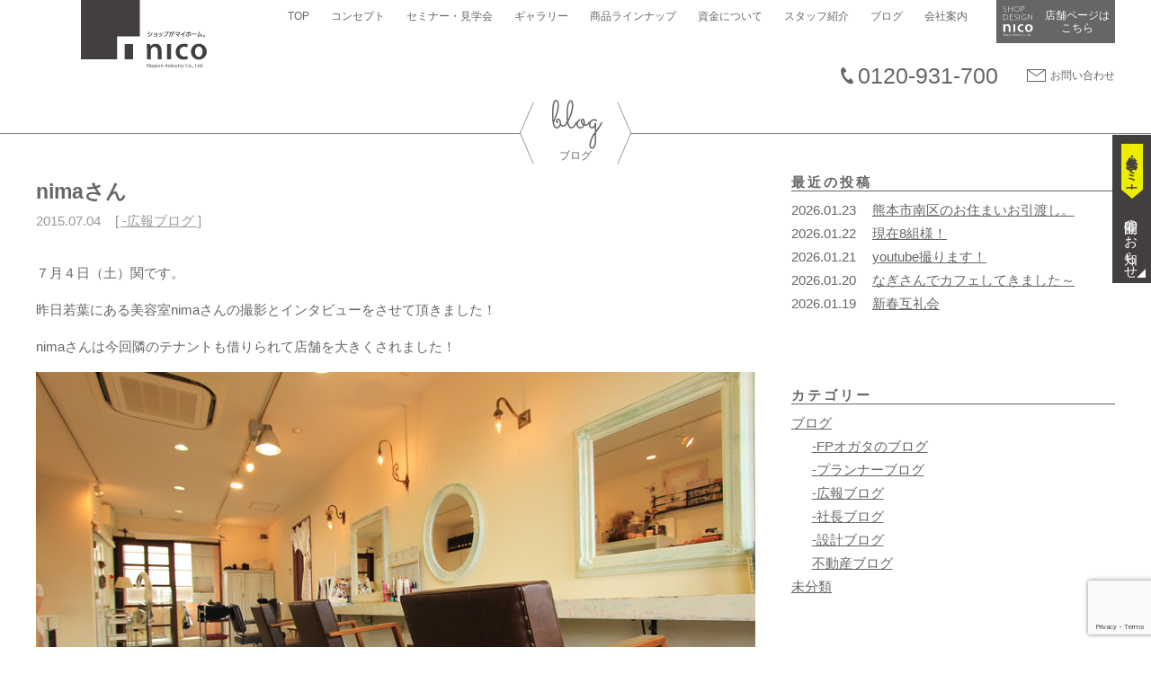

--- FILE ---
content_type: text/html; charset=UTF-8
request_url: https://www.nichicou.jp/nima%E3%81%95%E3%82%93/
body_size: 11061
content:
<!DOCTYPE html>
<html lang="ja" class="no-js">
<head>
<meta charset="UTF-8">
<meta name="viewport" content="width=device-width,initial-scale=1.0">
<meta name="format-detection" content="telephone=no">
<meta name="description" content="熊本・福岡・宮崎の店舗付住宅・店舗デザインならnico。創業51年、規格住宅から注文住宅まで家づくりをトータルサポート。新規開業出店・改装を応援します。美容室・飲食店など数々の施工例を紹介。">
<link rel="icon" href="https://www.nichicou.jp/wp/wp-content/themes/nico/favicon.ico">
<title>nimaさん &#8211; nico</title>
<meta name='robots' content='max-image-preview:large' />
<link rel='dns-prefetch' href='//cdnjs.cloudflare.com' />
<link rel='dns-prefetch' href='//fonts.googleapis.com' />
<link rel='dns-prefetch' href='//cdn.jsdelivr.net' />
<link rel="alternate" type="application/rss+xml" title="nico &raquo; nimaさん のコメントのフィード" href="https://www.nichicou.jp/nima%e3%81%95%e3%82%93/feed/" />
<script type="text/javascript">
window._wpemojiSettings = {"baseUrl":"https:\/\/s.w.org\/images\/core\/emoji\/14.0.0\/72x72\/","ext":".png","svgUrl":"https:\/\/s.w.org\/images\/core\/emoji\/14.0.0\/svg\/","svgExt":".svg","source":{"concatemoji":"https:\/\/www.nichicou.jp\/wp\/wp-includes\/js\/wp-emoji-release.min.js?ver=6.3.7"}};
/*! This file is auto-generated */
!function(i,n){var o,s,e;function c(e){try{var t={supportTests:e,timestamp:(new Date).valueOf()};sessionStorage.setItem(o,JSON.stringify(t))}catch(e){}}function p(e,t,n){e.clearRect(0,0,e.canvas.width,e.canvas.height),e.fillText(t,0,0);var t=new Uint32Array(e.getImageData(0,0,e.canvas.width,e.canvas.height).data),r=(e.clearRect(0,0,e.canvas.width,e.canvas.height),e.fillText(n,0,0),new Uint32Array(e.getImageData(0,0,e.canvas.width,e.canvas.height).data));return t.every(function(e,t){return e===r[t]})}function u(e,t,n){switch(t){case"flag":return n(e,"\ud83c\udff3\ufe0f\u200d\u26a7\ufe0f","\ud83c\udff3\ufe0f\u200b\u26a7\ufe0f")?!1:!n(e,"\ud83c\uddfa\ud83c\uddf3","\ud83c\uddfa\u200b\ud83c\uddf3")&&!n(e,"\ud83c\udff4\udb40\udc67\udb40\udc62\udb40\udc65\udb40\udc6e\udb40\udc67\udb40\udc7f","\ud83c\udff4\u200b\udb40\udc67\u200b\udb40\udc62\u200b\udb40\udc65\u200b\udb40\udc6e\u200b\udb40\udc67\u200b\udb40\udc7f");case"emoji":return!n(e,"\ud83e\udef1\ud83c\udffb\u200d\ud83e\udef2\ud83c\udfff","\ud83e\udef1\ud83c\udffb\u200b\ud83e\udef2\ud83c\udfff")}return!1}function f(e,t,n){var r="undefined"!=typeof WorkerGlobalScope&&self instanceof WorkerGlobalScope?new OffscreenCanvas(300,150):i.createElement("canvas"),a=r.getContext("2d",{willReadFrequently:!0}),o=(a.textBaseline="top",a.font="600 32px Arial",{});return e.forEach(function(e){o[e]=t(a,e,n)}),o}function t(e){var t=i.createElement("script");t.src=e,t.defer=!0,i.head.appendChild(t)}"undefined"!=typeof Promise&&(o="wpEmojiSettingsSupports",s=["flag","emoji"],n.supports={everything:!0,everythingExceptFlag:!0},e=new Promise(function(e){i.addEventListener("DOMContentLoaded",e,{once:!0})}),new Promise(function(t){var n=function(){try{var e=JSON.parse(sessionStorage.getItem(o));if("object"==typeof e&&"number"==typeof e.timestamp&&(new Date).valueOf()<e.timestamp+604800&&"object"==typeof e.supportTests)return e.supportTests}catch(e){}return null}();if(!n){if("undefined"!=typeof Worker&&"undefined"!=typeof OffscreenCanvas&&"undefined"!=typeof URL&&URL.createObjectURL&&"undefined"!=typeof Blob)try{var e="postMessage("+f.toString()+"("+[JSON.stringify(s),u.toString(),p.toString()].join(",")+"));",r=new Blob([e],{type:"text/javascript"}),a=new Worker(URL.createObjectURL(r),{name:"wpTestEmojiSupports"});return void(a.onmessage=function(e){c(n=e.data),a.terminate(),t(n)})}catch(e){}c(n=f(s,u,p))}t(n)}).then(function(e){for(var t in e)n.supports[t]=e[t],n.supports.everything=n.supports.everything&&n.supports[t],"flag"!==t&&(n.supports.everythingExceptFlag=n.supports.everythingExceptFlag&&n.supports[t]);n.supports.everythingExceptFlag=n.supports.everythingExceptFlag&&!n.supports.flag,n.DOMReady=!1,n.readyCallback=function(){n.DOMReady=!0}}).then(function(){return e}).then(function(){var e;n.supports.everything||(n.readyCallback(),(e=n.source||{}).concatemoji?t(e.concatemoji):e.wpemoji&&e.twemoji&&(t(e.twemoji),t(e.wpemoji)))}))}((window,document),window._wpemojiSettings);
</script>
<style type="text/css">
img.wp-smiley,
img.emoji {
	display: inline !important;
	border: none !important;
	box-shadow: none !important;
	height: 1em !important;
	width: 1em !important;
	margin: 0 0.07em !important;
	vertical-align: -0.1em !important;
	background: none !important;
	padding: 0 !important;
}
</style>
	<link rel='stylesheet' id='wp-block-library-css' href='https://www.nichicou.jp/wp/wp-includes/css/dist/block-library/style.min.css?ver=6.3.7' type='text/css' media='all' />
<style id='classic-theme-styles-inline-css' type='text/css'>
/*! This file is auto-generated */
.wp-block-button__link{color:#fff;background-color:#32373c;border-radius:9999px;box-shadow:none;text-decoration:none;padding:calc(.667em + 2px) calc(1.333em + 2px);font-size:1.125em}.wp-block-file__button{background:#32373c;color:#fff;text-decoration:none}
</style>
<style id='global-styles-inline-css' type='text/css'>
body{--wp--preset--color--black: #000000;--wp--preset--color--cyan-bluish-gray: #abb8c3;--wp--preset--color--white: #ffffff;--wp--preset--color--pale-pink: #f78da7;--wp--preset--color--vivid-red: #cf2e2e;--wp--preset--color--luminous-vivid-orange: #ff6900;--wp--preset--color--luminous-vivid-amber: #fcb900;--wp--preset--color--light-green-cyan: #7bdcb5;--wp--preset--color--vivid-green-cyan: #00d084;--wp--preset--color--pale-cyan-blue: #8ed1fc;--wp--preset--color--vivid-cyan-blue: #0693e3;--wp--preset--color--vivid-purple: #9b51e0;--wp--preset--gradient--vivid-cyan-blue-to-vivid-purple: linear-gradient(135deg,rgba(6,147,227,1) 0%,rgb(155,81,224) 100%);--wp--preset--gradient--light-green-cyan-to-vivid-green-cyan: linear-gradient(135deg,rgb(122,220,180) 0%,rgb(0,208,130) 100%);--wp--preset--gradient--luminous-vivid-amber-to-luminous-vivid-orange: linear-gradient(135deg,rgba(252,185,0,1) 0%,rgba(255,105,0,1) 100%);--wp--preset--gradient--luminous-vivid-orange-to-vivid-red: linear-gradient(135deg,rgba(255,105,0,1) 0%,rgb(207,46,46) 100%);--wp--preset--gradient--very-light-gray-to-cyan-bluish-gray: linear-gradient(135deg,rgb(238,238,238) 0%,rgb(169,184,195) 100%);--wp--preset--gradient--cool-to-warm-spectrum: linear-gradient(135deg,rgb(74,234,220) 0%,rgb(151,120,209) 20%,rgb(207,42,186) 40%,rgb(238,44,130) 60%,rgb(251,105,98) 80%,rgb(254,248,76) 100%);--wp--preset--gradient--blush-light-purple: linear-gradient(135deg,rgb(255,206,236) 0%,rgb(152,150,240) 100%);--wp--preset--gradient--blush-bordeaux: linear-gradient(135deg,rgb(254,205,165) 0%,rgb(254,45,45) 50%,rgb(107,0,62) 100%);--wp--preset--gradient--luminous-dusk: linear-gradient(135deg,rgb(255,203,112) 0%,rgb(199,81,192) 50%,rgb(65,88,208) 100%);--wp--preset--gradient--pale-ocean: linear-gradient(135deg,rgb(255,245,203) 0%,rgb(182,227,212) 50%,rgb(51,167,181) 100%);--wp--preset--gradient--electric-grass: linear-gradient(135deg,rgb(202,248,128) 0%,rgb(113,206,126) 100%);--wp--preset--gradient--midnight: linear-gradient(135deg,rgb(2,3,129) 0%,rgb(40,116,252) 100%);--wp--preset--font-size--small: 13px;--wp--preset--font-size--medium: 20px;--wp--preset--font-size--large: 36px;--wp--preset--font-size--x-large: 42px;--wp--preset--spacing--20: 0.44rem;--wp--preset--spacing--30: 0.67rem;--wp--preset--spacing--40: 1rem;--wp--preset--spacing--50: 1.5rem;--wp--preset--spacing--60: 2.25rem;--wp--preset--spacing--70: 3.38rem;--wp--preset--spacing--80: 5.06rem;--wp--preset--shadow--natural: 6px 6px 9px rgba(0, 0, 0, 0.2);--wp--preset--shadow--deep: 12px 12px 50px rgba(0, 0, 0, 0.4);--wp--preset--shadow--sharp: 6px 6px 0px rgba(0, 0, 0, 0.2);--wp--preset--shadow--outlined: 6px 6px 0px -3px rgba(255, 255, 255, 1), 6px 6px rgba(0, 0, 0, 1);--wp--preset--shadow--crisp: 6px 6px 0px rgba(0, 0, 0, 1);}:where(.is-layout-flex){gap: 0.5em;}:where(.is-layout-grid){gap: 0.5em;}body .is-layout-flow > .alignleft{float: left;margin-inline-start: 0;margin-inline-end: 2em;}body .is-layout-flow > .alignright{float: right;margin-inline-start: 2em;margin-inline-end: 0;}body .is-layout-flow > .aligncenter{margin-left: auto !important;margin-right: auto !important;}body .is-layout-constrained > .alignleft{float: left;margin-inline-start: 0;margin-inline-end: 2em;}body .is-layout-constrained > .alignright{float: right;margin-inline-start: 2em;margin-inline-end: 0;}body .is-layout-constrained > .aligncenter{margin-left: auto !important;margin-right: auto !important;}body .is-layout-constrained > :where(:not(.alignleft):not(.alignright):not(.alignfull)){max-width: var(--wp--style--global--content-size);margin-left: auto !important;margin-right: auto !important;}body .is-layout-constrained > .alignwide{max-width: var(--wp--style--global--wide-size);}body .is-layout-flex{display: flex;}body .is-layout-flex{flex-wrap: wrap;align-items: center;}body .is-layout-flex > *{margin: 0;}body .is-layout-grid{display: grid;}body .is-layout-grid > *{margin: 0;}:where(.wp-block-columns.is-layout-flex){gap: 2em;}:where(.wp-block-columns.is-layout-grid){gap: 2em;}:where(.wp-block-post-template.is-layout-flex){gap: 1.25em;}:where(.wp-block-post-template.is-layout-grid){gap: 1.25em;}.has-black-color{color: var(--wp--preset--color--black) !important;}.has-cyan-bluish-gray-color{color: var(--wp--preset--color--cyan-bluish-gray) !important;}.has-white-color{color: var(--wp--preset--color--white) !important;}.has-pale-pink-color{color: var(--wp--preset--color--pale-pink) !important;}.has-vivid-red-color{color: var(--wp--preset--color--vivid-red) !important;}.has-luminous-vivid-orange-color{color: var(--wp--preset--color--luminous-vivid-orange) !important;}.has-luminous-vivid-amber-color{color: var(--wp--preset--color--luminous-vivid-amber) !important;}.has-light-green-cyan-color{color: var(--wp--preset--color--light-green-cyan) !important;}.has-vivid-green-cyan-color{color: var(--wp--preset--color--vivid-green-cyan) !important;}.has-pale-cyan-blue-color{color: var(--wp--preset--color--pale-cyan-blue) !important;}.has-vivid-cyan-blue-color{color: var(--wp--preset--color--vivid-cyan-blue) !important;}.has-vivid-purple-color{color: var(--wp--preset--color--vivid-purple) !important;}.has-black-background-color{background-color: var(--wp--preset--color--black) !important;}.has-cyan-bluish-gray-background-color{background-color: var(--wp--preset--color--cyan-bluish-gray) !important;}.has-white-background-color{background-color: var(--wp--preset--color--white) !important;}.has-pale-pink-background-color{background-color: var(--wp--preset--color--pale-pink) !important;}.has-vivid-red-background-color{background-color: var(--wp--preset--color--vivid-red) !important;}.has-luminous-vivid-orange-background-color{background-color: var(--wp--preset--color--luminous-vivid-orange) !important;}.has-luminous-vivid-amber-background-color{background-color: var(--wp--preset--color--luminous-vivid-amber) !important;}.has-light-green-cyan-background-color{background-color: var(--wp--preset--color--light-green-cyan) !important;}.has-vivid-green-cyan-background-color{background-color: var(--wp--preset--color--vivid-green-cyan) !important;}.has-pale-cyan-blue-background-color{background-color: var(--wp--preset--color--pale-cyan-blue) !important;}.has-vivid-cyan-blue-background-color{background-color: var(--wp--preset--color--vivid-cyan-blue) !important;}.has-vivid-purple-background-color{background-color: var(--wp--preset--color--vivid-purple) !important;}.has-black-border-color{border-color: var(--wp--preset--color--black) !important;}.has-cyan-bluish-gray-border-color{border-color: var(--wp--preset--color--cyan-bluish-gray) !important;}.has-white-border-color{border-color: var(--wp--preset--color--white) !important;}.has-pale-pink-border-color{border-color: var(--wp--preset--color--pale-pink) !important;}.has-vivid-red-border-color{border-color: var(--wp--preset--color--vivid-red) !important;}.has-luminous-vivid-orange-border-color{border-color: var(--wp--preset--color--luminous-vivid-orange) !important;}.has-luminous-vivid-amber-border-color{border-color: var(--wp--preset--color--luminous-vivid-amber) !important;}.has-light-green-cyan-border-color{border-color: var(--wp--preset--color--light-green-cyan) !important;}.has-vivid-green-cyan-border-color{border-color: var(--wp--preset--color--vivid-green-cyan) !important;}.has-pale-cyan-blue-border-color{border-color: var(--wp--preset--color--pale-cyan-blue) !important;}.has-vivid-cyan-blue-border-color{border-color: var(--wp--preset--color--vivid-cyan-blue) !important;}.has-vivid-purple-border-color{border-color: var(--wp--preset--color--vivid-purple) !important;}.has-vivid-cyan-blue-to-vivid-purple-gradient-background{background: var(--wp--preset--gradient--vivid-cyan-blue-to-vivid-purple) !important;}.has-light-green-cyan-to-vivid-green-cyan-gradient-background{background: var(--wp--preset--gradient--light-green-cyan-to-vivid-green-cyan) !important;}.has-luminous-vivid-amber-to-luminous-vivid-orange-gradient-background{background: var(--wp--preset--gradient--luminous-vivid-amber-to-luminous-vivid-orange) !important;}.has-luminous-vivid-orange-to-vivid-red-gradient-background{background: var(--wp--preset--gradient--luminous-vivid-orange-to-vivid-red) !important;}.has-very-light-gray-to-cyan-bluish-gray-gradient-background{background: var(--wp--preset--gradient--very-light-gray-to-cyan-bluish-gray) !important;}.has-cool-to-warm-spectrum-gradient-background{background: var(--wp--preset--gradient--cool-to-warm-spectrum) !important;}.has-blush-light-purple-gradient-background{background: var(--wp--preset--gradient--blush-light-purple) !important;}.has-blush-bordeaux-gradient-background{background: var(--wp--preset--gradient--blush-bordeaux) !important;}.has-luminous-dusk-gradient-background{background: var(--wp--preset--gradient--luminous-dusk) !important;}.has-pale-ocean-gradient-background{background: var(--wp--preset--gradient--pale-ocean) !important;}.has-electric-grass-gradient-background{background: var(--wp--preset--gradient--electric-grass) !important;}.has-midnight-gradient-background{background: var(--wp--preset--gradient--midnight) !important;}.has-small-font-size{font-size: var(--wp--preset--font-size--small) !important;}.has-medium-font-size{font-size: var(--wp--preset--font-size--medium) !important;}.has-large-font-size{font-size: var(--wp--preset--font-size--large) !important;}.has-x-large-font-size{font-size: var(--wp--preset--font-size--x-large) !important;}
.wp-block-navigation a:where(:not(.wp-element-button)){color: inherit;}
:where(.wp-block-post-template.is-layout-flex){gap: 1.25em;}:where(.wp-block-post-template.is-layout-grid){gap: 1.25em;}
:where(.wp-block-columns.is-layout-flex){gap: 2em;}:where(.wp-block-columns.is-layout-grid){gap: 2em;}
.wp-block-pullquote{font-size: 1.5em;line-height: 1.6;}
</style>
<link rel='stylesheet' id='contact-form-7-css' href='https://www.nichicou.jp/wp/wp-content/plugins/contact-form-7/includes/css/styles.css?ver=5.8.2' type='text/css' media='all' />
<link rel='stylesheet' id='googlefonts-css' href='https://fonts.googleapis.com/css?family=Noto+Sans+JP:300,400|Barlow+Condensed:400,700i,700%7cSacramento&#038;display=swap' type='text/css' media='all' />
<link rel='stylesheet' id='fontawesome-css' href='https://cdn.jsdelivr.net/npm/font-awesome@4.7.0/css/font-awesome.min.css' type='text/css' media='all' />
<link rel='stylesheet' id='flexslider-css' href='https://cdnjs.cloudflare.com/ajax/libs/flexslider/2.7.2/flexslider.min.css' type='text/css' media='all' />
<link rel='stylesheet' id='lightbox-css' href='https://www.nichicou.jp/wp/wp-content/themes/nico/css/jquery_lightbox-0_5.css' type='text/css' media='all' />
<link rel='stylesheet' id='nico-css' href='https://www.nichicou.jp/wp/wp-content/themes/nico/css/nico.css' type='text/css' media='all' />
<link rel='stylesheet' id='style-css' href='https://www.nichicou.jp/wp/wp-content/themes/nico/style.css?ver=20250127064200' type='text/css' media='all' />
<link rel='stylesheet' id='biz-cal-style-css' href='https://www.nichicou.jp/wp/wp-content/plugins/biz-calendar/biz-cal.css?ver=6.3.7' type='text/css' media='all' />
<!--n2css--><!--n2js--><script>if (document.location.protocol != "https:") {document.location = document.URL.replace(/^http:/i, "https:");}</script><script type='text/javascript' src='https://www.nichicou.jp/wp/wp-includes/js/jquery/jquery.min.js?ver=3.7.0' id='jquery-core-js'></script>
<script type='text/javascript' src='https://www.nichicou.jp/wp/wp-includes/js/jquery/jquery-migrate.min.js?ver=3.4.1' id='jquery-migrate-js'></script>
<link rel="https://api.w.org/" href="https://www.nichicou.jp/wp-json/" /><link rel="alternate" type="application/json" href="https://www.nichicou.jp/wp-json/wp/v2/posts/29512" /><link rel="EditURI" type="application/rsd+xml" title="RSD" href="https://www.nichicou.jp/wp/xmlrpc.php?rsd" />
<meta name="generator" content="WordPress 6.3.7" />
<link rel="canonical" href="https://www.nichicou.jp/nima%e3%81%95%e3%82%93/" />
<link rel='shortlink' href='https://www.nichicou.jp/?p=29512' />
<link rel="alternate" type="application/json+oembed" href="https://www.nichicou.jp/wp-json/oembed/1.0/embed?url=https%3A%2F%2Fwww.nichicou.jp%2Fnima%25e3%2581%2595%25e3%2582%2593%2F" />
<link rel="alternate" type="text/xml+oembed" href="https://www.nichicou.jp/wp-json/oembed/1.0/embed?url=https%3A%2F%2Fwww.nichicou.jp%2Fnima%25e3%2581%2595%25e3%2582%2593%2F&#038;format=xml" />
<link rel="icon" href="https://www.nichicou.jp/wp/wp-content/uploads/2018/10/cropped-nicoロゴ2-32x32.jpg" sizes="32x32" />
<link rel="icon" href="https://www.nichicou.jp/wp/wp-content/uploads/2018/10/cropped-nicoロゴ2-192x192.jpg" sizes="192x192" />
<link rel="apple-touch-icon" href="https://www.nichicou.jp/wp/wp-content/uploads/2018/10/cropped-nicoロゴ2-180x180.jpg" />
<meta name="msapplication-TileImage" content="https://www.nichicou.jp/wp/wp-content/uploads/2018/10/cropped-nicoロゴ2-270x270.jpg" />
<!-- Global site tag (gtag.js) - Google Analytics -->
<script async src="https://www.googletagmanager.com/gtag/js?id=UA-57476154-1"></script>
<script>
  window.dataLayer = window.dataLayer || [];
  function gtag(){dataLayer.push(arguments);}
  gtag('js', new Date());

  gtag('config', 'UA-57476154-1');
</script>
<!-- Google Tag Manager -->
<script>(function(w,d,s,l,i){w[l]=w[l]||[];w[l].push({'gtm.start':
new Date().getTime(),event:'gtm.js'});var f=d.getElementsByTagName(s)[0],
j=d.createElement(s),dl=l!='dataLayer'?'&l='+l:'';j.async=true;j.src=
'https://www.googletagmanager.com/gtm.js?id='+i+dl;f.parentNode.insertBefore(j,f);
})(window,document,'script','dataLayer','GTM-N32T3SFF');</script>
<!-- End Google Tag Manager -->
<!-- Meta Pixel Code -->
<script>
!function(f,b,e,v,n,t,s)
{if(f.fbq)return;n=f.fbq=function(){n.callMethod?
n.callMethod.apply(n,arguments):n.queue.push(arguments)};
if(!f._fbq)f._fbq=n;n.push=n;n.loaded=!0;n.version='2.0';
n.queue=[];t=b.createElement(e);t.async=!0;
t.src=v;s=b.getElementsByTagName(e)[0];
s.parentNode.insertBefore(t,s)}(window, document,'script',
'https://connect.facebook.net/en_US/fbevents.js');
fbq('init', '805522975127622');
fbq('track', 'PageView');
</script>
<noscript><img height="1" width="1" style="display:none"
src="https://www.facebook.com/tr?id=805522975127622&ev=PageView&noscript=1"
/></noscript>
<!-- End Meta Pixel Code -->
</head>
<body data-rsssl=1 class="post-template-default single single-post postid-29512 single-format-standard" id="l-body" data-tmpdir="https://www.nichicou.jp/wp/wp-content/themes/nico/">
<!-- Google Tag Manager (noscript) -->
<noscript><iframe src="https://www.googletagmanager.com/ns.html?id=GTM-N32T3SFF"
height="0" width="0" style="display:none;visibility:hidden"></iframe></noscript>
<!-- End Google Tag Manager (noscript) -->
<div class="site">
  <header class="site-header">
    <div class="site-header-content">
      <h1 class="site-title"><a href="https://www.nichicou.jp/" rel="home"><img src="https://www.nichicou.jp/wp/wp-content/themes/nico/images/logo.svg" alt="nico"></a></h1>
      <div class="site-header-content__hamburger"><img src="https://www.nichicou.jp/wp/wp-content/themes/nico/images/open.png" class="site-header-content__drawer"></div>
      <nav  class="global-nav">
          <ul class="global-nav__list"><li id="menu-item-32188" class="global-nav__item menu-item menu-item-type-custom menu-item-object-custom menu-item-home menu-item-32188"><a href="https://www.nichicou.jp">TOP</a></li>
<li id="menu-item-42234" class="global-nav__item menu-item menu-item-type-custom menu-item-object-custom menu-item-42234"><a href="/concept">コンセプト</a></li>
<li id="menu-item-42199" class="global-nav__item menu-item menu-item-type-custom menu-item-object-custom menu-item-42199"><a href="/#jump-link__event">セミナー・見学会</a></li>
<li id="menu-item-32190" class="global-nav__item menu-item menu-item-type-custom menu-item-object-custom menu-item-32190"><a href="/completed_property/">ギャラリー</a></li>
<li id="menu-item-44739" class="global-nav__item menu-item menu-item-type-post_type menu-item-object-page menu-item-44739"><a href="https://www.nichicou.jp/line-up/">商品ラインナップ</a></li>
<li id="menu-item-42397" class="global-nav__item menu-item menu-item-type-post_type menu-item-object-page menu-item-42397"><a href="https://www.nichicou.jp/finance/">資金について</a></li>
<li id="menu-item-32197" class="global-nav__item menu-item menu-item-type-custom menu-item-object-custom menu-item-32197"><a href="/nico_staff/">スタッフ紹介</a></li>
<li id="menu-item-32198" class="global-nav__item menu-item menu-item-type-custom menu-item-object-custom menu-item-32198"><a href="/blog">ブログ</a></li>
<li id="menu-item-32199" class="global-nav__item menu-item menu-item-type-custom menu-item-object-custom menu-item-32199"><a href="https://www.nichicou.jp/company/">会社案内</a></li>
</ul>        <a href="tel:0962857200" class="global-nav__tel">096-285-7200</a>
        <a href="https://www.nichicou.jp/contact" class="global-nav__mail">お問い合わせ</a>
      </nav>
        <a href="https://www.nichicou.jp/shop_design" class="shop-link">店舗ページは&#8203;<wbr>こちら</a>
      <div class="head-contact">
        <div class="head-contact__tel">
          <a href="tel:0120931700" class="head-contact__link">0120-931-700</a>
        </div>
        <div class="head-contact__mail">
          <a href="https://www.nichicou.jp/contact" class="head-contact__link">お問い合わせ</a>
        </div>
      </div>
    </div>
    <div class="pickup-nav">
      <div class="pickup-nav__caption">見学会・セミナー</div>
      <ul class="pickup-nav__list">
        <li class="pickup-nav__item"><a href="https://www.nichicou.jp/#jump-link__event" class="pickup-nav__link">開催のお知らせ</a></li>
      <!-- <li class="pickup-nav__item"><a href="https://www.nichicou.jp/#jump-link__event" class="pickup-nav__link">お電話で予約</a></li> -->
      </ul>
    </div>
  </header>
  <div class="pickup-nav--mobile">
    <div class="pickup-nav__caption--mobile">イベント申し込み・お問い合わせ</div>
    <ul class="pickup-nav__list--mobile">
      <li class="pickup-nav__item--mobile"><a href="https://www.nichicou.jp/#jump-link__event" class="pickup-nav__link--mobile">見学会・セミナー</a></li>
      <li class="pickup-nav__item--mobile"><a href="tel:" class="pickup-nav__link--mobile">お電話</a></li>
    </ul>
  </div>
  <div class="page-header">
  <h1 class="page-title"><span data-en="blog">ブログ</span></h1>
</div>
  <div class="site-content site-content--blog">
<main>
  <article class="post-29512 post type-post status-publish format-standard hentry category-seki">
  <header class="entry-header">
    <h1 class="entry-title">nimaさん</h1>
    <div class="entry-meta">
      <time datetime="2015-07-04" class="entry-date">2015.07.04</time>
      <span class="post-categories"><span class="screen-reader-text">カテゴリー: </span><a href="https://www.nichicou.jp/category/blog/seki/" rel="category tag">-広報ブログ</a></span>
          </div>
  </header>
  <div class="entry-content">
    <p>７月４日（土）関です。</p>
<p>昨日若葉にある美容室nimaさんの撮影とインタビューをさせて頂きました！</p>
<p>nimaさんは今回隣のテナントも借りられて店舗を大きくされました！</p>
<p><img decoding="async" fetchpriority="high" class="aligncenter size-full wp-image-29514" src="https://www.nichicou.jp/wp/wp-content/uploads/2015/07/704-1.jpg" alt="704-1" width="800" height="523" /></p>
<p>これは以前から営業されているお店で</p>
<p><img decoding="async" class="aligncenter size-full wp-image-29513" src="https://www.nichicou.jp/wp/wp-content/uploads/2015/07/bfca443b67b8b30c79875dd72adc9303.jpg" alt="内観1" width="800" height="533" /></p>
<p>こちらが今回拡大されたブース(&#8216;∀`)</p>
<p>以前は白を基調とした空間でしたが、</p>
<p>今回はアンティーク、アトリエ風な雰囲気☆！</p>
<p>壁や棚にいろいろ飾ってある雑貨がかわいくって、</p>
<p>光が入り込んで心地いい空間になっていました！</p>
<p>お子様連れのお客様もお子様も自由にのびのび寛いでもらえるように拡大されたそうです(*?∀｀)</p>
<p>お客様想いの優しいオーナーさんなのです☆</p>
<p>施工写真とインタビューは近々アップさせて頂きまーす(・∀・)</p>
<p>ご協力頂きましてありがとうございました！</p>
  </div>
  
<!-- You can start editing here. -->


			<!-- If comments are open, but there are no comments. -->

	
	<div id="respond" class="comment-respond">
		<h3 id="reply-title" class="comment-reply-title">コメントを残す <small><a rel="nofollow" id="cancel-comment-reply-link" href="/nima%E3%81%95%E3%82%93/#respond" style="display:none;">コメントをキャンセル</a></small></h3><form action="https://www.nichicou.jp/wp/wp-comments-post.php" method="post" id="commentform" class="comment-form" novalidate><p class="comment-notes"><span id="email-notes">メールアドレスが公開されることはありません。</span> <span class="required-field-message"><span class="required">※</span> が付いている欄は必須項目です</span></p><p class="comment-form-comment"><label for="comment">コメント <span class="required">※</span></label> <textarea id="comment" name="comment" cols="45" rows="8" maxlength="65525" required></textarea></p><p class="comment-form-author"><label for="author">名前 <span class="required">※</span></label> <input id="author" name="author" type="text" value="" size="30" maxlength="245" autocomplete="name" required /></p>
<p class="comment-form-email"><label for="email">メール <span class="required">※</span></label> <input id="email" name="email" type="email" value="" size="30" maxlength="100" aria-describedby="email-notes" autocomplete="email" required /></p>
<p class="comment-form-url"><label for="url">サイト</label> <input id="url" name="url" type="url" value="" size="30" maxlength="200" autocomplete="url" /></p>
<p class="comment-form-cookies-consent"><input id="wp-comment-cookies-consent" name="wp-comment-cookies-consent" type="checkbox" value="yes" /> <label for="wp-comment-cookies-consent">次回のコメントで使用するためブラウザーに自分の名前、メールアドレス、サイトを保存する。</label></p>
<p class="form-submit"><input name="submit" type="submit" id="submit" class="submit" value="コメントを送信" /> <input type='hidden' name='comment_post_ID' value='29512' id='comment_post_ID' />
<input type='hidden' name='comment_parent' id='comment_parent' value='0' />
</p><p style="display: none;"><input type="hidden" id="akismet_comment_nonce" name="akismet_comment_nonce" value="202b36bed6" /></p><p style="display: none !important;" class="akismet-fields-container" data-prefix="ak_"><label>&#916;<textarea name="ak_hp_textarea" cols="45" rows="8" maxlength="100"></textarea></label><input type="hidden" id="ak_js_1" name="ak_js" value="213"/><script>document.getElementById( "ak_js_1" ).setAttribute( "value", ( new Date() ).getTime() );</script></p></form>	</div><!-- #respond -->
	</article>

	<nav class="navigation post-navigation" aria-label="投稿">
		<h2 class="screen-reader-text">投稿ナビゲーション</h2>
		<div class="nav-links"><div class="nav-previous"><a href="https://www.nichicou.jp/%e5%a4%a9%e8%8d%89%e3%81%ab/" rel="prev">古い投稿</a></div><div class="nav-next"><a href="https://www.nichicou.jp/%e6%94%bb%e7%95%a5/" rel="next">新しい投稿</a></div></div>
	</nav></main>
<aside class="sidebar">
  <section class="widget">
    <h2 class="widget__title">最近の投稿</h2>
    <ul class="recent-post">
            <li class="recent-post__item">
        <time class="recent-post__date" datetime="2026-01-23">2026.01.23</time>
        <span class="recent-post__title">
          <a href="https://www.nichicou.jp/%e7%86%8a%e6%9c%ac%e5%b8%82%e5%8d%97%e5%8c%ba%e3%81%ae%e3%81%8a%e4%bd%8f%e3%81%be%e3%81%84%e3%81%8a%e5%bc%95%e6%b8%a1%e3%81%97%e3%80%82/">熊本市南区のお住まいお引渡し。</a>
        </span>
      </li>
            <li class="recent-post__item">
        <time class="recent-post__date" datetime="2026-01-22">2026.01.22</time>
        <span class="recent-post__title">
          <a href="https://www.nichicou.jp/%e7%8f%be%e5%9c%a88%e7%b5%84%e6%a7%98%ef%bc%81/">現在8組様！</a>
        </span>
      </li>
            <li class="recent-post__item">
        <time class="recent-post__date" datetime="2026-01-21">2026.01.21</time>
        <span class="recent-post__title">
          <a href="https://www.nichicou.jp/youtube%e6%92%ae%e3%82%8a%e3%81%be%e3%81%99%ef%bc%81-2/">youtube撮ります！</a>
        </span>
      </li>
            <li class="recent-post__item">
        <time class="recent-post__date" datetime="2026-01-20">2026.01.20</time>
        <span class="recent-post__title">
          <a href="https://www.nichicou.jp/%e3%81%aa%e3%81%8e%e3%81%95%e3%82%93%e3%81%a7%e3%82%ab%e3%83%95%e3%82%a7%e3%81%97%e3%81%a6%e3%81%8d%e3%81%be%e3%81%97%e3%81%9f%ef%bd%9e/">なぎさんでカフェしてきました～</a>
        </span>
      </li>
            <li class="recent-post__item">
        <time class="recent-post__date" datetime="2026-01-19">2026.01.19</time>
        <span class="recent-post__title">
          <a href="https://www.nichicou.jp/%e6%96%b0%e6%98%a5%e4%ba%92%e7%a4%bc%e4%bc%9a/">新春互礼会</a>
        </span>
      </li>
          </ul>
  </section>
  <section class="widget">
    <h2 class="widget__title">カテゴリー</h2>
    <ul class="category-list">
      	<li class="cat-item cat-item-2"><a href="https://www.nichicou.jp/category/blog/">ブログ</a>
<ul class='children'>
	<li class="cat-item cat-item-8"><a href="https://www.nichicou.jp/category/blog/fp_ogata/">-FPオガタのブログ</a>
</li>
	<li class="cat-item cat-item-3"><a href="https://www.nichicou.jp/category/blog/salesman/">-プランナーブログ</a>
</li>
	<li class="cat-item cat-item-4"><a href="https://www.nichicou.jp/category/blog/seki/">-広報ブログ</a>
</li>
	<li class="cat-item cat-item-6"><a href="https://www.nichicou.jp/category/blog/syacho/">-社長ブログ</a>
</li>
	<li class="cat-item cat-item-7"><a href="https://www.nichicou.jp/category/blog/engineer/">-設計ブログ</a>
</li>
	<li class="cat-item cat-item-12"><a href="https://www.nichicou.jp/category/blog/tochi/">不動産ブログ</a>
</li>
</ul>
</li>
	<li class="cat-item cat-item-1"><a href="https://www.nichicou.jp/category/%e6%9c%aa%e5%88%86%e9%a1%9e/">未分類</a>
</li>
    </ul>
  </section>
  <div class="back-link"><a href="https://www.nichicou.jp/blog/" class="btn">back to blog</a></div>
</aside>
  </div>
    <ul class="banner-list">
      <li class="banner-list__item"><a href="https://www.instagram.com/nico_official.__/?hl=ja"><img src="https://www.nichicou.jp/wp/wp-content/themes/nico/images/bn_instagram.jpg" srcset="https://www.nichicou.jp/wp/wp-content/themes/nico/images/bn_instagram.jpg 1x, https://www.nichicou.jp/wp/wp-content/themes/nico/images/bn_instagram@2x.jpg 2x" alt="instagram"></a></li>      
      <li class="banner-list__item"><a href="https://www.youtube.com/channel/UC29aiZ2SgV5SzrFLoXp5g9Q"><img src="https://www.nichicou.jp/wp/wp-content/themes/nico/images/bn_youtube.jpg" srcset="https://www.nichicou.jp/wp/wp-content/themes/nico/images/bn_youtube.jpg 1x, https://www.nichicou.jp/wp/wp-content/themes/nico/images/bn_youtube@2x.jpg 2x" alt="youtube"></a></li>      
      <li class="banner-list__item"><a href="https://note.com/nico_ogata"><img src="https://www.nichicou.jp/wp/wp-content/themes/nico/images/bn_note.jpg" srcset="https://www.nichicou.jp/wp/wp-content/themes/nico/images/bn_note.jpg 1x, https://www.nichicou.jp/wp/wp-content/themes/nico/images/bn_note@2x.jpg 2x" alt="note"></a></li>
    </ul>
    <div class="link"><a href="https://www.nichicou.jp/contact" class="btn btn--mail">お問い合わせ</a></div>
  </aside>

  <footer class="site-footer">
    <div class="site-footer-content">
      <div class="organization">
        <div class="organizition__logo"><a href="https://www.nichicou.jp/"><img src="https://www.nichicou.jp/wp/wp-content/themes/nico/images/logo_w.svg" alt="nico"></div>
        <div class="organization__address"><a href="https://goo.gl/maps/YepUDVhoKa25nigk8" target="_blank">(熊本スタジオ)861-2101熊本市東区桜木3丁目22-1-2F<a/><br>(福岡スタジオ)福岡市博多区金の隈3丁目1番3号-1F<br><a href="tel:0120931700">tel.0120-931-700</a><br><a href="tel:0962857200">tel.096-285-7200</a></div>
        <div class="organization__url">https://www.nichicou.jp</div>
        <ul class="follow-us">
          <li class="follow-us__item"><a href="https://www.instagram.com/nico_official.__/?hl=ja" class="follow-us__link" target="_blank"><span class="screen-reader-text">Instagram</span>OFFICIAL</a></li>
        </ul>
      </div>
      <section class="foot-section foot-section--sitemap">
        <h2 class="foot-section__heading">熊本の店舗付住宅は、nicoにご相談ください。</h2>
        <div class="foot-sitemap-wrap">
          <ul class="foot-sitemap">
            <li class="foot-sitemap__item"><a href="https://www.nichicou.jp/">ホーム</a></li>
            <li class="foot-sitemap__item"><a href="https://www.nichicou.jp/concept">コンセプト</a></li>
            <li class="foot-sitemap__item"><a href="https://www.nichicou.jp/#jump-link__event">見学会・セミナー</a></li>
            <li class="foot-sitemap__item"><a href="https://www.nichicou.jp/#under_construction">施行中物件</a></li>
            <li class="foot-sitemap__item"><a href="https://www.nichicou.jp/completed_property">ギャラリー</a></li>
            <li class="foot-sitemap__item"><a href="https://www.nichicou.jp/finance">資金について</a></li>
            <li class="foot-sitemap__item"><a href="https://www.nichicou.jp/nico_staff">スタッフ</a></li>
            <li class="foot-sitemap__item"><a href="https://www.nichicou.jp/blog">ブログ</a></li>
            <li class="foot-sitemap__item"><a href="https://www.nichicou.jp/#jump-link__media">メディア掲載</a></li>
            <li class="foot-sitemap__item"><a href="https://www.nichicou.jp/kyuujin">採用</a></li>
          </ul>
          <ul class="foot-sitemap">
            <li class="foot-sitemap__item"><a href="https://www.nichicou.jp/company">nicoについて</a></li>
            <li class="foot-sitemap__item"><a href="https://www.nichicou.jp/ecology">ZEH</a></li>
            <li class="foot-sitemap__item"><a href="https://www.nichicou.jp/crs">社会貢献</a></li>
            <li class="foot-sitemap__item"><a href="https://www.nichicou.jp/contact">お問い合わせ</a></li>
            <li class="foot-sitemap__item"><a href="https://www.nichicou.jp/privacy-policy">プライバシーポリシー</a></li>
          </ul>
        </div>
      </section>
      <section class="foot-section foot-section--calendar">
        <h2 class="foot-section__heading">営業日のご案内</h2>
        <div class="business-calendar-wrap">
          <ul id="biz-calendar">
            <li id="bizcalendar-2" class="widget widget_bizcalendar"><script type='text/javascript'>

var bizcalOptions = {"holiday_title":"\u5b9a\u4f11\u65e5","sun":"on","temp_holidays":"2025-02-08\r\n2025-02-11\r\n2025-02-22\r\n2025-02-24\r\n2025-03-08\r\n2025-03-20\r\n2025-03-22\r\n2025-03-29\r\n2025-04-12\r\n2025-04-26\r\n2025-04-29\r\n2025-05-03\r\n2025-05-05\r\n2025-05-06\r\n2025-05-10\r\n2025-05-24\r\n2025-05-31\r\n2025-06-14\r\n2025-06-18\r\n2025-06-28\r\n2025-07-12\r\n2025-07-21\r\n2025-07-26\r\n2025-08-09\r\n2025-08-11\r\n2025-08-13\r\n2025-08-14\r\n2025-08-15\r\n2025-08-23\r\n2025-08-30\r\n2025-09-13\r\n2025-09-15\r\n2025-09-23\r\n2025-09-27\r\n2025-10-11\r\n2025-10-13\r\n2025-10-25\r\n2025-11-03\r\n2025-11-08\r\n2025-11-22\r\n2025-11-24\r\n2025-11-29\r\n2025-12-13\r\n2025-12-27\r\n2025-12-29\r\n2025-12-30\r\n2025-12-31\r\n2026-01-01\r\n2026-01-02\r\n2026-01-03\r\n2026-01-10\r\n2026-01-12\r\n2026-01-24\r\n2026-01-31\r\n2026-02-11\r\n2026-02-14\r\n2026-02-23\r\n2026-02-28\r\n2026-03-14\r\n2026-03-20\r\n2026-03-28","temp_weekdays":"","eventday_title":"\u5e97\u8217\u4ed8\u4f4f\u5b85\u898b\u5b66\u4f1a\u30fb\u30bb\u30df\u30ca\u30fc","eventday_url":"https:\/\/www.nichicou.jp\/#jump-link__event","eventdays":"2025-01-27\r\n2025-02-03\r\n2025-02-17\r\n2025-03-09\r\n2025-03-10\r\n2025-04-21\r\n2025-04-28\r\n2025-05-12\r\n2025-06-01\r\n2025-06-02\r\n2025-06-16\r\n2025-06-29\r\n2025-06-30\r\n2025-07-07\r\n2025-07-27\r\n2025-07-28\r\n2025-07-29\r\n2025-08-04\r\n2025-08-18\r\n2025-08-24\r\n2025-08-25\r\n2025-09-22\r\n2025-09-28\r\n2025-09-29\r\n2025-10-06\r\n2025-10-27\r\n2025-11-10\r\n2025-11-30\r\n2025-12-01\r\n2025-12-08\r\n2026-01-19\r\n2026-01-26\r\n2026-02-08\r\n2026-02-09\r\n2026-02-16"};
var bizcalHolidays = null;

</script><div id='biz_calendar'></div></li>
          </ul>
        </div>
      </section>
      <div class="organization-responsive">
        <div class="organizition__logo"><a href="https://www.nichicou.jp/"><img src="https://www.nichicou.jp/wp/wp-content/themes/nico/images/logo_w.svg" alt="nico"></div>
        <div class="organization__address"><a href="https://goo.gl/maps/YepUDVhoKa25nigk8" target="_blank">(熊本スタジオ)861-2101熊本市東区桜木3丁目22-1-2F<a/></div>
        <div class="organization__url">https://www.nichicou.jp</div>
        <div class="organization__tel--responsive"><a href="tel:0962857200">096-285-7200</a></div>
        <div class="organization__form--responsive">
          <div class="organization__mail--responsive"><a href="">お問い合わせ</a></div>
          <ul class="follow-us">
            <li class="follow-us__item"><a href="https://www.instagram.com/nico_official.__/?hl=ja" class="follow-us__link" target="_blank"><span class="screen-reader-text">Instagram</span>OFFICIAL</a></li>
          </ul>
        </div>
      </div>
    </div>
    <div class="copyright"><small>c Nippon Industry Co. Ltd.</small></div>
  </footer>
</div>
<script type='text/javascript' src='https://www.nichicou.jp/wp/wp-content/plugins/contact-form-7/includes/swv/js/index.js?ver=5.8.2' id='swv-js'></script>
<script type='text/javascript' id='contact-form-7-js-extra'>
/* <![CDATA[ */
var wpcf7 = {"api":{"root":"https:\/\/www.nichicou.jp\/wp-json\/","namespace":"contact-form-7\/v1"},"cached":"1"};
/* ]]> */
</script>
<script type='text/javascript' src='https://www.nichicou.jp/wp/wp-content/plugins/contact-form-7/includes/js/index.js?ver=5.8.2' id='contact-form-7-js'></script>
<script type='text/javascript' src='https://cdnjs.cloudflare.com/ajax/libs/flexslider/2.7.2/jquery.flexslider.min.js' id='flexslider-js'></script>
<script type='text/javascript' src='https://cdnjs.cloudflare.com/ajax/libs/object-fit-images/3.2.3/ofi.js' id='object-fit-js'></script>
<script type='text/javascript' src='https://www.nichicou.jp/wp/wp-content/themes/nico/js/jquery_lightbox-0_5.js' id='lightbox-js'></script>
<script type='text/javascript' src='https://www.nichicou.jp/wp/wp-content/themes/nico/js/scripts.js?ver=20191227' id='scripts-js'></script>
<script type='text/javascript' src='https://www.nichicou.jp/wp/wp-content/themes/nico/js/fade.js' id='fadein-js'></script>
<script type='text/javascript' src='https://www.google.com/recaptcha/api.js?render=6LcOccspAAAAAGBs9R7ugKwiNDT0Nd0DtaOvR781&#038;ver=3.0' id='google-recaptcha-js'></script>
<script type='text/javascript' src='https://www.nichicou.jp/wp/wp-includes/js/dist/vendor/wp-polyfill-inert.min.js?ver=3.1.2' id='wp-polyfill-inert-js'></script>
<script type='text/javascript' src='https://www.nichicou.jp/wp/wp-includes/js/dist/vendor/regenerator-runtime.min.js?ver=0.13.11' id='regenerator-runtime-js'></script>
<script type='text/javascript' src='https://www.nichicou.jp/wp/wp-includes/js/dist/vendor/wp-polyfill.min.js?ver=3.15.0' id='wp-polyfill-js'></script>
<script type='text/javascript' id='wpcf7-recaptcha-js-extra'>
/* <![CDATA[ */
var wpcf7_recaptcha = {"sitekey":"6LcOccspAAAAAGBs9R7ugKwiNDT0Nd0DtaOvR781","actions":{"homepage":"homepage","contactform":"contactform"}};
/* ]]> */
</script>
<script type='text/javascript' src='https://www.nichicou.jp/wp/wp-content/plugins/contact-form-7/modules/recaptcha/index.js?ver=5.8.2' id='wpcf7-recaptcha-js'></script>
<script type='text/javascript' src='https://www.nichicou.jp/wp/wp-content/plugins/biz-calendar/calendar.js?ver=6.3.7' id='biz-cal-script-js'></script>
<script defer type='text/javascript' src='https://www.nichicou.jp/wp/wp-content/plugins/akismet/_inc/akismet-frontend.js?ver=1753841741' id='akismet-frontend-js'></script>
</body>
</html>


--- FILE ---
content_type: text/html; charset=utf-8
request_url: https://www.google.com/recaptcha/api2/anchor?ar=1&k=6LcOccspAAAAAGBs9R7ugKwiNDT0Nd0DtaOvR781&co=aHR0cHM6Ly93d3cubmljaGljb3UuanA6NDQz&hl=en&v=PoyoqOPhxBO7pBk68S4YbpHZ&size=invisible&anchor-ms=20000&execute-ms=30000&cb=4frynow5l10l
body_size: 49731
content:
<!DOCTYPE HTML><html dir="ltr" lang="en"><head><meta http-equiv="Content-Type" content="text/html; charset=UTF-8">
<meta http-equiv="X-UA-Compatible" content="IE=edge">
<title>reCAPTCHA</title>
<style type="text/css">
/* cyrillic-ext */
@font-face {
  font-family: 'Roboto';
  font-style: normal;
  font-weight: 400;
  font-stretch: 100%;
  src: url(//fonts.gstatic.com/s/roboto/v48/KFO7CnqEu92Fr1ME7kSn66aGLdTylUAMa3GUBHMdazTgWw.woff2) format('woff2');
  unicode-range: U+0460-052F, U+1C80-1C8A, U+20B4, U+2DE0-2DFF, U+A640-A69F, U+FE2E-FE2F;
}
/* cyrillic */
@font-face {
  font-family: 'Roboto';
  font-style: normal;
  font-weight: 400;
  font-stretch: 100%;
  src: url(//fonts.gstatic.com/s/roboto/v48/KFO7CnqEu92Fr1ME7kSn66aGLdTylUAMa3iUBHMdazTgWw.woff2) format('woff2');
  unicode-range: U+0301, U+0400-045F, U+0490-0491, U+04B0-04B1, U+2116;
}
/* greek-ext */
@font-face {
  font-family: 'Roboto';
  font-style: normal;
  font-weight: 400;
  font-stretch: 100%;
  src: url(//fonts.gstatic.com/s/roboto/v48/KFO7CnqEu92Fr1ME7kSn66aGLdTylUAMa3CUBHMdazTgWw.woff2) format('woff2');
  unicode-range: U+1F00-1FFF;
}
/* greek */
@font-face {
  font-family: 'Roboto';
  font-style: normal;
  font-weight: 400;
  font-stretch: 100%;
  src: url(//fonts.gstatic.com/s/roboto/v48/KFO7CnqEu92Fr1ME7kSn66aGLdTylUAMa3-UBHMdazTgWw.woff2) format('woff2');
  unicode-range: U+0370-0377, U+037A-037F, U+0384-038A, U+038C, U+038E-03A1, U+03A3-03FF;
}
/* math */
@font-face {
  font-family: 'Roboto';
  font-style: normal;
  font-weight: 400;
  font-stretch: 100%;
  src: url(//fonts.gstatic.com/s/roboto/v48/KFO7CnqEu92Fr1ME7kSn66aGLdTylUAMawCUBHMdazTgWw.woff2) format('woff2');
  unicode-range: U+0302-0303, U+0305, U+0307-0308, U+0310, U+0312, U+0315, U+031A, U+0326-0327, U+032C, U+032F-0330, U+0332-0333, U+0338, U+033A, U+0346, U+034D, U+0391-03A1, U+03A3-03A9, U+03B1-03C9, U+03D1, U+03D5-03D6, U+03F0-03F1, U+03F4-03F5, U+2016-2017, U+2034-2038, U+203C, U+2040, U+2043, U+2047, U+2050, U+2057, U+205F, U+2070-2071, U+2074-208E, U+2090-209C, U+20D0-20DC, U+20E1, U+20E5-20EF, U+2100-2112, U+2114-2115, U+2117-2121, U+2123-214F, U+2190, U+2192, U+2194-21AE, U+21B0-21E5, U+21F1-21F2, U+21F4-2211, U+2213-2214, U+2216-22FF, U+2308-230B, U+2310, U+2319, U+231C-2321, U+2336-237A, U+237C, U+2395, U+239B-23B7, U+23D0, U+23DC-23E1, U+2474-2475, U+25AF, U+25B3, U+25B7, U+25BD, U+25C1, U+25CA, U+25CC, U+25FB, U+266D-266F, U+27C0-27FF, U+2900-2AFF, U+2B0E-2B11, U+2B30-2B4C, U+2BFE, U+3030, U+FF5B, U+FF5D, U+1D400-1D7FF, U+1EE00-1EEFF;
}
/* symbols */
@font-face {
  font-family: 'Roboto';
  font-style: normal;
  font-weight: 400;
  font-stretch: 100%;
  src: url(//fonts.gstatic.com/s/roboto/v48/KFO7CnqEu92Fr1ME7kSn66aGLdTylUAMaxKUBHMdazTgWw.woff2) format('woff2');
  unicode-range: U+0001-000C, U+000E-001F, U+007F-009F, U+20DD-20E0, U+20E2-20E4, U+2150-218F, U+2190, U+2192, U+2194-2199, U+21AF, U+21E6-21F0, U+21F3, U+2218-2219, U+2299, U+22C4-22C6, U+2300-243F, U+2440-244A, U+2460-24FF, U+25A0-27BF, U+2800-28FF, U+2921-2922, U+2981, U+29BF, U+29EB, U+2B00-2BFF, U+4DC0-4DFF, U+FFF9-FFFB, U+10140-1018E, U+10190-1019C, U+101A0, U+101D0-101FD, U+102E0-102FB, U+10E60-10E7E, U+1D2C0-1D2D3, U+1D2E0-1D37F, U+1F000-1F0FF, U+1F100-1F1AD, U+1F1E6-1F1FF, U+1F30D-1F30F, U+1F315, U+1F31C, U+1F31E, U+1F320-1F32C, U+1F336, U+1F378, U+1F37D, U+1F382, U+1F393-1F39F, U+1F3A7-1F3A8, U+1F3AC-1F3AF, U+1F3C2, U+1F3C4-1F3C6, U+1F3CA-1F3CE, U+1F3D4-1F3E0, U+1F3ED, U+1F3F1-1F3F3, U+1F3F5-1F3F7, U+1F408, U+1F415, U+1F41F, U+1F426, U+1F43F, U+1F441-1F442, U+1F444, U+1F446-1F449, U+1F44C-1F44E, U+1F453, U+1F46A, U+1F47D, U+1F4A3, U+1F4B0, U+1F4B3, U+1F4B9, U+1F4BB, U+1F4BF, U+1F4C8-1F4CB, U+1F4D6, U+1F4DA, U+1F4DF, U+1F4E3-1F4E6, U+1F4EA-1F4ED, U+1F4F7, U+1F4F9-1F4FB, U+1F4FD-1F4FE, U+1F503, U+1F507-1F50B, U+1F50D, U+1F512-1F513, U+1F53E-1F54A, U+1F54F-1F5FA, U+1F610, U+1F650-1F67F, U+1F687, U+1F68D, U+1F691, U+1F694, U+1F698, U+1F6AD, U+1F6B2, U+1F6B9-1F6BA, U+1F6BC, U+1F6C6-1F6CF, U+1F6D3-1F6D7, U+1F6E0-1F6EA, U+1F6F0-1F6F3, U+1F6F7-1F6FC, U+1F700-1F7FF, U+1F800-1F80B, U+1F810-1F847, U+1F850-1F859, U+1F860-1F887, U+1F890-1F8AD, U+1F8B0-1F8BB, U+1F8C0-1F8C1, U+1F900-1F90B, U+1F93B, U+1F946, U+1F984, U+1F996, U+1F9E9, U+1FA00-1FA6F, U+1FA70-1FA7C, U+1FA80-1FA89, U+1FA8F-1FAC6, U+1FACE-1FADC, U+1FADF-1FAE9, U+1FAF0-1FAF8, U+1FB00-1FBFF;
}
/* vietnamese */
@font-face {
  font-family: 'Roboto';
  font-style: normal;
  font-weight: 400;
  font-stretch: 100%;
  src: url(//fonts.gstatic.com/s/roboto/v48/KFO7CnqEu92Fr1ME7kSn66aGLdTylUAMa3OUBHMdazTgWw.woff2) format('woff2');
  unicode-range: U+0102-0103, U+0110-0111, U+0128-0129, U+0168-0169, U+01A0-01A1, U+01AF-01B0, U+0300-0301, U+0303-0304, U+0308-0309, U+0323, U+0329, U+1EA0-1EF9, U+20AB;
}
/* latin-ext */
@font-face {
  font-family: 'Roboto';
  font-style: normal;
  font-weight: 400;
  font-stretch: 100%;
  src: url(//fonts.gstatic.com/s/roboto/v48/KFO7CnqEu92Fr1ME7kSn66aGLdTylUAMa3KUBHMdazTgWw.woff2) format('woff2');
  unicode-range: U+0100-02BA, U+02BD-02C5, U+02C7-02CC, U+02CE-02D7, U+02DD-02FF, U+0304, U+0308, U+0329, U+1D00-1DBF, U+1E00-1E9F, U+1EF2-1EFF, U+2020, U+20A0-20AB, U+20AD-20C0, U+2113, U+2C60-2C7F, U+A720-A7FF;
}
/* latin */
@font-face {
  font-family: 'Roboto';
  font-style: normal;
  font-weight: 400;
  font-stretch: 100%;
  src: url(//fonts.gstatic.com/s/roboto/v48/KFO7CnqEu92Fr1ME7kSn66aGLdTylUAMa3yUBHMdazQ.woff2) format('woff2');
  unicode-range: U+0000-00FF, U+0131, U+0152-0153, U+02BB-02BC, U+02C6, U+02DA, U+02DC, U+0304, U+0308, U+0329, U+2000-206F, U+20AC, U+2122, U+2191, U+2193, U+2212, U+2215, U+FEFF, U+FFFD;
}
/* cyrillic-ext */
@font-face {
  font-family: 'Roboto';
  font-style: normal;
  font-weight: 500;
  font-stretch: 100%;
  src: url(//fonts.gstatic.com/s/roboto/v48/KFO7CnqEu92Fr1ME7kSn66aGLdTylUAMa3GUBHMdazTgWw.woff2) format('woff2');
  unicode-range: U+0460-052F, U+1C80-1C8A, U+20B4, U+2DE0-2DFF, U+A640-A69F, U+FE2E-FE2F;
}
/* cyrillic */
@font-face {
  font-family: 'Roboto';
  font-style: normal;
  font-weight: 500;
  font-stretch: 100%;
  src: url(//fonts.gstatic.com/s/roboto/v48/KFO7CnqEu92Fr1ME7kSn66aGLdTylUAMa3iUBHMdazTgWw.woff2) format('woff2');
  unicode-range: U+0301, U+0400-045F, U+0490-0491, U+04B0-04B1, U+2116;
}
/* greek-ext */
@font-face {
  font-family: 'Roboto';
  font-style: normal;
  font-weight: 500;
  font-stretch: 100%;
  src: url(//fonts.gstatic.com/s/roboto/v48/KFO7CnqEu92Fr1ME7kSn66aGLdTylUAMa3CUBHMdazTgWw.woff2) format('woff2');
  unicode-range: U+1F00-1FFF;
}
/* greek */
@font-face {
  font-family: 'Roboto';
  font-style: normal;
  font-weight: 500;
  font-stretch: 100%;
  src: url(//fonts.gstatic.com/s/roboto/v48/KFO7CnqEu92Fr1ME7kSn66aGLdTylUAMa3-UBHMdazTgWw.woff2) format('woff2');
  unicode-range: U+0370-0377, U+037A-037F, U+0384-038A, U+038C, U+038E-03A1, U+03A3-03FF;
}
/* math */
@font-face {
  font-family: 'Roboto';
  font-style: normal;
  font-weight: 500;
  font-stretch: 100%;
  src: url(//fonts.gstatic.com/s/roboto/v48/KFO7CnqEu92Fr1ME7kSn66aGLdTylUAMawCUBHMdazTgWw.woff2) format('woff2');
  unicode-range: U+0302-0303, U+0305, U+0307-0308, U+0310, U+0312, U+0315, U+031A, U+0326-0327, U+032C, U+032F-0330, U+0332-0333, U+0338, U+033A, U+0346, U+034D, U+0391-03A1, U+03A3-03A9, U+03B1-03C9, U+03D1, U+03D5-03D6, U+03F0-03F1, U+03F4-03F5, U+2016-2017, U+2034-2038, U+203C, U+2040, U+2043, U+2047, U+2050, U+2057, U+205F, U+2070-2071, U+2074-208E, U+2090-209C, U+20D0-20DC, U+20E1, U+20E5-20EF, U+2100-2112, U+2114-2115, U+2117-2121, U+2123-214F, U+2190, U+2192, U+2194-21AE, U+21B0-21E5, U+21F1-21F2, U+21F4-2211, U+2213-2214, U+2216-22FF, U+2308-230B, U+2310, U+2319, U+231C-2321, U+2336-237A, U+237C, U+2395, U+239B-23B7, U+23D0, U+23DC-23E1, U+2474-2475, U+25AF, U+25B3, U+25B7, U+25BD, U+25C1, U+25CA, U+25CC, U+25FB, U+266D-266F, U+27C0-27FF, U+2900-2AFF, U+2B0E-2B11, U+2B30-2B4C, U+2BFE, U+3030, U+FF5B, U+FF5D, U+1D400-1D7FF, U+1EE00-1EEFF;
}
/* symbols */
@font-face {
  font-family: 'Roboto';
  font-style: normal;
  font-weight: 500;
  font-stretch: 100%;
  src: url(//fonts.gstatic.com/s/roboto/v48/KFO7CnqEu92Fr1ME7kSn66aGLdTylUAMaxKUBHMdazTgWw.woff2) format('woff2');
  unicode-range: U+0001-000C, U+000E-001F, U+007F-009F, U+20DD-20E0, U+20E2-20E4, U+2150-218F, U+2190, U+2192, U+2194-2199, U+21AF, U+21E6-21F0, U+21F3, U+2218-2219, U+2299, U+22C4-22C6, U+2300-243F, U+2440-244A, U+2460-24FF, U+25A0-27BF, U+2800-28FF, U+2921-2922, U+2981, U+29BF, U+29EB, U+2B00-2BFF, U+4DC0-4DFF, U+FFF9-FFFB, U+10140-1018E, U+10190-1019C, U+101A0, U+101D0-101FD, U+102E0-102FB, U+10E60-10E7E, U+1D2C0-1D2D3, U+1D2E0-1D37F, U+1F000-1F0FF, U+1F100-1F1AD, U+1F1E6-1F1FF, U+1F30D-1F30F, U+1F315, U+1F31C, U+1F31E, U+1F320-1F32C, U+1F336, U+1F378, U+1F37D, U+1F382, U+1F393-1F39F, U+1F3A7-1F3A8, U+1F3AC-1F3AF, U+1F3C2, U+1F3C4-1F3C6, U+1F3CA-1F3CE, U+1F3D4-1F3E0, U+1F3ED, U+1F3F1-1F3F3, U+1F3F5-1F3F7, U+1F408, U+1F415, U+1F41F, U+1F426, U+1F43F, U+1F441-1F442, U+1F444, U+1F446-1F449, U+1F44C-1F44E, U+1F453, U+1F46A, U+1F47D, U+1F4A3, U+1F4B0, U+1F4B3, U+1F4B9, U+1F4BB, U+1F4BF, U+1F4C8-1F4CB, U+1F4D6, U+1F4DA, U+1F4DF, U+1F4E3-1F4E6, U+1F4EA-1F4ED, U+1F4F7, U+1F4F9-1F4FB, U+1F4FD-1F4FE, U+1F503, U+1F507-1F50B, U+1F50D, U+1F512-1F513, U+1F53E-1F54A, U+1F54F-1F5FA, U+1F610, U+1F650-1F67F, U+1F687, U+1F68D, U+1F691, U+1F694, U+1F698, U+1F6AD, U+1F6B2, U+1F6B9-1F6BA, U+1F6BC, U+1F6C6-1F6CF, U+1F6D3-1F6D7, U+1F6E0-1F6EA, U+1F6F0-1F6F3, U+1F6F7-1F6FC, U+1F700-1F7FF, U+1F800-1F80B, U+1F810-1F847, U+1F850-1F859, U+1F860-1F887, U+1F890-1F8AD, U+1F8B0-1F8BB, U+1F8C0-1F8C1, U+1F900-1F90B, U+1F93B, U+1F946, U+1F984, U+1F996, U+1F9E9, U+1FA00-1FA6F, U+1FA70-1FA7C, U+1FA80-1FA89, U+1FA8F-1FAC6, U+1FACE-1FADC, U+1FADF-1FAE9, U+1FAF0-1FAF8, U+1FB00-1FBFF;
}
/* vietnamese */
@font-face {
  font-family: 'Roboto';
  font-style: normal;
  font-weight: 500;
  font-stretch: 100%;
  src: url(//fonts.gstatic.com/s/roboto/v48/KFO7CnqEu92Fr1ME7kSn66aGLdTylUAMa3OUBHMdazTgWw.woff2) format('woff2');
  unicode-range: U+0102-0103, U+0110-0111, U+0128-0129, U+0168-0169, U+01A0-01A1, U+01AF-01B0, U+0300-0301, U+0303-0304, U+0308-0309, U+0323, U+0329, U+1EA0-1EF9, U+20AB;
}
/* latin-ext */
@font-face {
  font-family: 'Roboto';
  font-style: normal;
  font-weight: 500;
  font-stretch: 100%;
  src: url(//fonts.gstatic.com/s/roboto/v48/KFO7CnqEu92Fr1ME7kSn66aGLdTylUAMa3KUBHMdazTgWw.woff2) format('woff2');
  unicode-range: U+0100-02BA, U+02BD-02C5, U+02C7-02CC, U+02CE-02D7, U+02DD-02FF, U+0304, U+0308, U+0329, U+1D00-1DBF, U+1E00-1E9F, U+1EF2-1EFF, U+2020, U+20A0-20AB, U+20AD-20C0, U+2113, U+2C60-2C7F, U+A720-A7FF;
}
/* latin */
@font-face {
  font-family: 'Roboto';
  font-style: normal;
  font-weight: 500;
  font-stretch: 100%;
  src: url(//fonts.gstatic.com/s/roboto/v48/KFO7CnqEu92Fr1ME7kSn66aGLdTylUAMa3yUBHMdazQ.woff2) format('woff2');
  unicode-range: U+0000-00FF, U+0131, U+0152-0153, U+02BB-02BC, U+02C6, U+02DA, U+02DC, U+0304, U+0308, U+0329, U+2000-206F, U+20AC, U+2122, U+2191, U+2193, U+2212, U+2215, U+FEFF, U+FFFD;
}
/* cyrillic-ext */
@font-face {
  font-family: 'Roboto';
  font-style: normal;
  font-weight: 900;
  font-stretch: 100%;
  src: url(//fonts.gstatic.com/s/roboto/v48/KFO7CnqEu92Fr1ME7kSn66aGLdTylUAMa3GUBHMdazTgWw.woff2) format('woff2');
  unicode-range: U+0460-052F, U+1C80-1C8A, U+20B4, U+2DE0-2DFF, U+A640-A69F, U+FE2E-FE2F;
}
/* cyrillic */
@font-face {
  font-family: 'Roboto';
  font-style: normal;
  font-weight: 900;
  font-stretch: 100%;
  src: url(//fonts.gstatic.com/s/roboto/v48/KFO7CnqEu92Fr1ME7kSn66aGLdTylUAMa3iUBHMdazTgWw.woff2) format('woff2');
  unicode-range: U+0301, U+0400-045F, U+0490-0491, U+04B0-04B1, U+2116;
}
/* greek-ext */
@font-face {
  font-family: 'Roboto';
  font-style: normal;
  font-weight: 900;
  font-stretch: 100%;
  src: url(//fonts.gstatic.com/s/roboto/v48/KFO7CnqEu92Fr1ME7kSn66aGLdTylUAMa3CUBHMdazTgWw.woff2) format('woff2');
  unicode-range: U+1F00-1FFF;
}
/* greek */
@font-face {
  font-family: 'Roboto';
  font-style: normal;
  font-weight: 900;
  font-stretch: 100%;
  src: url(//fonts.gstatic.com/s/roboto/v48/KFO7CnqEu92Fr1ME7kSn66aGLdTylUAMa3-UBHMdazTgWw.woff2) format('woff2');
  unicode-range: U+0370-0377, U+037A-037F, U+0384-038A, U+038C, U+038E-03A1, U+03A3-03FF;
}
/* math */
@font-face {
  font-family: 'Roboto';
  font-style: normal;
  font-weight: 900;
  font-stretch: 100%;
  src: url(//fonts.gstatic.com/s/roboto/v48/KFO7CnqEu92Fr1ME7kSn66aGLdTylUAMawCUBHMdazTgWw.woff2) format('woff2');
  unicode-range: U+0302-0303, U+0305, U+0307-0308, U+0310, U+0312, U+0315, U+031A, U+0326-0327, U+032C, U+032F-0330, U+0332-0333, U+0338, U+033A, U+0346, U+034D, U+0391-03A1, U+03A3-03A9, U+03B1-03C9, U+03D1, U+03D5-03D6, U+03F0-03F1, U+03F4-03F5, U+2016-2017, U+2034-2038, U+203C, U+2040, U+2043, U+2047, U+2050, U+2057, U+205F, U+2070-2071, U+2074-208E, U+2090-209C, U+20D0-20DC, U+20E1, U+20E5-20EF, U+2100-2112, U+2114-2115, U+2117-2121, U+2123-214F, U+2190, U+2192, U+2194-21AE, U+21B0-21E5, U+21F1-21F2, U+21F4-2211, U+2213-2214, U+2216-22FF, U+2308-230B, U+2310, U+2319, U+231C-2321, U+2336-237A, U+237C, U+2395, U+239B-23B7, U+23D0, U+23DC-23E1, U+2474-2475, U+25AF, U+25B3, U+25B7, U+25BD, U+25C1, U+25CA, U+25CC, U+25FB, U+266D-266F, U+27C0-27FF, U+2900-2AFF, U+2B0E-2B11, U+2B30-2B4C, U+2BFE, U+3030, U+FF5B, U+FF5D, U+1D400-1D7FF, U+1EE00-1EEFF;
}
/* symbols */
@font-face {
  font-family: 'Roboto';
  font-style: normal;
  font-weight: 900;
  font-stretch: 100%;
  src: url(//fonts.gstatic.com/s/roboto/v48/KFO7CnqEu92Fr1ME7kSn66aGLdTylUAMaxKUBHMdazTgWw.woff2) format('woff2');
  unicode-range: U+0001-000C, U+000E-001F, U+007F-009F, U+20DD-20E0, U+20E2-20E4, U+2150-218F, U+2190, U+2192, U+2194-2199, U+21AF, U+21E6-21F0, U+21F3, U+2218-2219, U+2299, U+22C4-22C6, U+2300-243F, U+2440-244A, U+2460-24FF, U+25A0-27BF, U+2800-28FF, U+2921-2922, U+2981, U+29BF, U+29EB, U+2B00-2BFF, U+4DC0-4DFF, U+FFF9-FFFB, U+10140-1018E, U+10190-1019C, U+101A0, U+101D0-101FD, U+102E0-102FB, U+10E60-10E7E, U+1D2C0-1D2D3, U+1D2E0-1D37F, U+1F000-1F0FF, U+1F100-1F1AD, U+1F1E6-1F1FF, U+1F30D-1F30F, U+1F315, U+1F31C, U+1F31E, U+1F320-1F32C, U+1F336, U+1F378, U+1F37D, U+1F382, U+1F393-1F39F, U+1F3A7-1F3A8, U+1F3AC-1F3AF, U+1F3C2, U+1F3C4-1F3C6, U+1F3CA-1F3CE, U+1F3D4-1F3E0, U+1F3ED, U+1F3F1-1F3F3, U+1F3F5-1F3F7, U+1F408, U+1F415, U+1F41F, U+1F426, U+1F43F, U+1F441-1F442, U+1F444, U+1F446-1F449, U+1F44C-1F44E, U+1F453, U+1F46A, U+1F47D, U+1F4A3, U+1F4B0, U+1F4B3, U+1F4B9, U+1F4BB, U+1F4BF, U+1F4C8-1F4CB, U+1F4D6, U+1F4DA, U+1F4DF, U+1F4E3-1F4E6, U+1F4EA-1F4ED, U+1F4F7, U+1F4F9-1F4FB, U+1F4FD-1F4FE, U+1F503, U+1F507-1F50B, U+1F50D, U+1F512-1F513, U+1F53E-1F54A, U+1F54F-1F5FA, U+1F610, U+1F650-1F67F, U+1F687, U+1F68D, U+1F691, U+1F694, U+1F698, U+1F6AD, U+1F6B2, U+1F6B9-1F6BA, U+1F6BC, U+1F6C6-1F6CF, U+1F6D3-1F6D7, U+1F6E0-1F6EA, U+1F6F0-1F6F3, U+1F6F7-1F6FC, U+1F700-1F7FF, U+1F800-1F80B, U+1F810-1F847, U+1F850-1F859, U+1F860-1F887, U+1F890-1F8AD, U+1F8B0-1F8BB, U+1F8C0-1F8C1, U+1F900-1F90B, U+1F93B, U+1F946, U+1F984, U+1F996, U+1F9E9, U+1FA00-1FA6F, U+1FA70-1FA7C, U+1FA80-1FA89, U+1FA8F-1FAC6, U+1FACE-1FADC, U+1FADF-1FAE9, U+1FAF0-1FAF8, U+1FB00-1FBFF;
}
/* vietnamese */
@font-face {
  font-family: 'Roboto';
  font-style: normal;
  font-weight: 900;
  font-stretch: 100%;
  src: url(//fonts.gstatic.com/s/roboto/v48/KFO7CnqEu92Fr1ME7kSn66aGLdTylUAMa3OUBHMdazTgWw.woff2) format('woff2');
  unicode-range: U+0102-0103, U+0110-0111, U+0128-0129, U+0168-0169, U+01A0-01A1, U+01AF-01B0, U+0300-0301, U+0303-0304, U+0308-0309, U+0323, U+0329, U+1EA0-1EF9, U+20AB;
}
/* latin-ext */
@font-face {
  font-family: 'Roboto';
  font-style: normal;
  font-weight: 900;
  font-stretch: 100%;
  src: url(//fonts.gstatic.com/s/roboto/v48/KFO7CnqEu92Fr1ME7kSn66aGLdTylUAMa3KUBHMdazTgWw.woff2) format('woff2');
  unicode-range: U+0100-02BA, U+02BD-02C5, U+02C7-02CC, U+02CE-02D7, U+02DD-02FF, U+0304, U+0308, U+0329, U+1D00-1DBF, U+1E00-1E9F, U+1EF2-1EFF, U+2020, U+20A0-20AB, U+20AD-20C0, U+2113, U+2C60-2C7F, U+A720-A7FF;
}
/* latin */
@font-face {
  font-family: 'Roboto';
  font-style: normal;
  font-weight: 900;
  font-stretch: 100%;
  src: url(//fonts.gstatic.com/s/roboto/v48/KFO7CnqEu92Fr1ME7kSn66aGLdTylUAMa3yUBHMdazQ.woff2) format('woff2');
  unicode-range: U+0000-00FF, U+0131, U+0152-0153, U+02BB-02BC, U+02C6, U+02DA, U+02DC, U+0304, U+0308, U+0329, U+2000-206F, U+20AC, U+2122, U+2191, U+2193, U+2212, U+2215, U+FEFF, U+FFFD;
}

</style>
<link rel="stylesheet" type="text/css" href="https://www.gstatic.com/recaptcha/releases/PoyoqOPhxBO7pBk68S4YbpHZ/styles__ltr.css">
<script nonce="cUOYsm6U2kQlKS_lK45JRQ" type="text/javascript">window['__recaptcha_api'] = 'https://www.google.com/recaptcha/api2/';</script>
<script type="text/javascript" src="https://www.gstatic.com/recaptcha/releases/PoyoqOPhxBO7pBk68S4YbpHZ/recaptcha__en.js" nonce="cUOYsm6U2kQlKS_lK45JRQ">
      
    </script></head>
<body><div id="rc-anchor-alert" class="rc-anchor-alert"></div>
<input type="hidden" id="recaptcha-token" value="[base64]">
<script type="text/javascript" nonce="cUOYsm6U2kQlKS_lK45JRQ">
      recaptcha.anchor.Main.init("[\x22ainput\x22,[\x22bgdata\x22,\x22\x22,\[base64]/[base64]/[base64]/[base64]/[base64]/UltsKytdPUU6KEU8MjA0OD9SW2wrK109RT4+NnwxOTI6KChFJjY0NTEyKT09NTUyOTYmJk0rMTxjLmxlbmd0aCYmKGMuY2hhckNvZGVBdChNKzEpJjY0NTEyKT09NTYzMjA/[base64]/[base64]/[base64]/[base64]/[base64]/[base64]/[base64]\x22,\[base64]\\u003d\x22,\x22w7TDvsOEwpxJAhQ3wqvDgsOBQ2rDncOZSMOnwpU0UMOgU1NZaibDm8K7WMKOwqfCkMOnSm/CgRrDlWnCpx5YX8OAA8ORwozDj8O5woVewqp+THhuPsOEwo0RGsOhSwPCv8KUbkLDqzcHVG1eNVzCssKkwpQvNybCicKCXn7Djg/[base64]/CVvCocKvw74Cw5xew7skIMKkw5VHw4N/LTnDux7CjMK/w6Utw6ICw53Cj8KrH8KbXyHDgsOCFsOTI3rCmsKDDhDDtm50fRPDmDvDu1kmQcOFGcKHwqPDssK0VsKOwro7w5gAUmEqwqEhw5DCtcO7YsKLw6gowrY9H8K3wqXCjcOSwqcSHcK/w6Rmwp3CmFLCtsO5w4nCocK/[base64]/CgMOqW8OTEsKgX8OAUMOSwrpmfsKyez08wq/DkE/DtsKJS8OZw6YmdsOwUcO5w7x/w6MkwovCvcKFRC7DmxLCjxAswqrCilvCv8O/[base64]/CmcO8PmIbRcKewpTCrVJ/[base64]/[base64]/CuhDDgEoMSsOFYUrCilRcAsKBEsK1w7XCnTLDnlEswpMzwr9/w4Nxw4XDp8OLw7rDlcKUP0XDkSh1W25sVAQpwr0cwo8Bw40Fw50hQF3CsA7CscO3wp0Nw5Mhw6zCo19Gw5DCtCLDmsOJw6XCvVXDoRTCqMONOCBEKMOSw6JGwrfCncOcwr8rwrRWwpU0WsONwpXDr8KCPSPCgMOlwpEYw4PDmxY9w7XDncKYEkF5cS/CszFnJMODWUDDuMKXwoTCsDDCn8KSw6TDi8K1wpA4bMKQLcK2W8ObwqjDlGNxwpcHwrvDtH4XIcOZWsKRemvDomU+ZcOGwprCncKoIyVYfkjCkE7DvSTCpWFnaMO4FsKmUmHChifDhQ/DgiLDncOqd8KBwpzCrcOYw7Z9HGbDj8OEHcO7wpPCncK2A8K+GmxkPxPCr8OyEMO5F1g3w5Fiw7LDrhY/w4jDi8KVwoU/w4MdX34wXjNJwopnwq7CrnxqdcKzw67CuwkIIh/Dny1UK8K/bsOUdyTDuMOFw5o8JsKOPA1Sw6kxw7/CjcONIxXDqmXDpcKlMUgAw5rCj8Kpw6jCvcOLwpPCilU9wpnClB3ChsOpFFRIax8mwrTCkcOSw7DCjcK0w58VWiRFe24kwr/CuWnDhlrCgsO+w73DpcKHZF7Dp0HCm8Oiw4XDjcKjwr8qPy7CoCw5Ii/CmcO7EE3CjXbCqsO7wovCkmIRVQpEw47DoV/[base64]/CtMOaw4bCrMKQU1wNwpRqR8KpPD3DuMOBwpJxYhlEwpnCvzHDjC4XIsKfwq0Mwqtvc8O8ScO+wrvChE8nVXpjCFLChFXDvWvDgsOawonDr8OJKMO1DQ5TwoDDggwQNMKEw6vCsHQiAH/CniMvwrgrVsKdPB7Dp8O1A8KhYRtqTwxFD8OUCnDDjsO+w6V8NHYcw4PDuRVJw6XCtsObQ2YMfywNw5VkwqDDisOYwpbCs1HDrMOCDcK7w4jCs37Cji3DkltrVsOZaADDlsK2YMOlwokPwrvChWbDj8KlwoJ+wqRiwqfCmFN6TsOhIUk9wqhyw4EEwqvClBUzS8K/w6xOwr/Dt8O7w5zDkwseE13Dq8K/wq0Bw5fCqwFmdMO+L8OHw7Vjw7dCQxXDuMOrworDkiZJw7HDgUIRw4nDpVEoworDrGt0wqdBGjHCuUTDosKTwqLCqMKdwq5Lw53DmsKIClPCpsKPcMKPw4lLwo82wp7DjEAEwq03wq/DgjZrw7LDvsKqwqxNQH3Cq0BXwpXChGXCgyfCgcKVRMOCQMKJwpHDosKfwrfCtsOZOsKEwqfCqsKTw6lCwqdqMw15RGEVcMOydh/DisKgesKpw6l7VQx4wpRxCcO1RMKUZ8Opw7hswoZsE8ORwrB6GcOew5M+w7MxesKxVMOCOcOyNUQrwqXCjVDDpsKcwo/DqcKpecKAUmA+KHMQM1JNwoxCLWPDnsKvwrceIBpZw7kiPXbCpcOHw6rCgEHDh8OLV8OwfsK7wooTY8OVdwITcGAkVT/DryfDk8KxWcO5w6rCtsO5UgzCoMK5bALDscKeCT4kJMKQW8OjwoTDmQ/[base64]/[base64]/wqrDuk9dXMO0w6LCrzlgw7HDlcOrwp5Iw7DCl8K5JhHCjcOHZVE/w7nCk8K7wok5wpkUwo7DuDp+w57DrQZpw4rChcOnA8KZwo4TUMKfwp1+w7Zsw6rDqsONwpR1OsOKwrjChcKpw4wvwqTCgcKnwp/DnHPCqS0FEhrDmRllWz5HEMOBZsOhwqc2wrVHw7LDlz4vw6EVwrDDhT7Co8KSw6bCrcOvEcOZw6FWwqhqOkN8E8ORw7cQw6zDicOEwqvClVDDjsKkCDI1EcKdLCoYQjQmChTDtAM7w4PCu1AtOcKIDMO1w4PDiVLCo2o/wokpEMOACTRpwoF+GWvDosKqw41KwpN+YlbDmyoSbcKjwp1nJMO/GUzClcKmwrfCsxfDsMOBwppLw7ptXMOHMcKSw5LDhcK8agbChMKMw4zCicOVHg3Cg2/DkS1xwr8Twq7Cq8K6Q1TDlD/[base64]/[base64]/[base64]/DnsOrSwnDvcOpDsKIcEHDgU0swrMuLMKFw6zCvMO1w6tpwqlFwo0aaSrCtW7DvytQw4nCnMKSQ8OaCmEuwp4YwrXChcK2wo7CoMO7w7nChcOvw5wow6htXRshw6VxNMO3w7nDnzZLCAMSTcOMwpzDl8O9EB7DlE/DqVF4HsKLwrDDt8KawrLCiXkawr7CksO5c8O6wo0ZEQzCm8OuYyEaw6/DgkjDvBpxwrtlIWRoTG3DhELDmMKpBivCjcKyw4RSccO2wp3Dm8Oiw77CrcK/[base64]/U3jCgcOewpLCo8OQw78twp/CiRV6OMO/ERDCiMOjfxdbwo1vwpNPR8KRw7E7wrlww5bCjl7DvMOlQMKwwqt0wqF/w4/DsiMyw4jCsULDnMOjw4txSwhHwqXDi0lZwqJqTMOsw7jCq0tPwoTDnMKKBsO1IjjCs3fCoX1TwpYswoU6CMOATWN0w77CpsOQwpzCs8ObwoXDg8OJdcKSZcOEwpbCpMKEwp3Dk8OFNcOXwr0twpl0WMO4w63CocOcw6/DqsKnw7bCjxMpwrDChGZBIivCqQnCjA0TwoPCscOLHMKMwoXDisOMw7FIARXCvhnCtcKjwqvCvDIMwo0gX8Orw7HCjcKrw4LDksK0IsOHHcKhw5DDkMOKw4DChB/CmH0ww5fCvC7CgkhOw4rCgA1CwrbCmV8uwrzCmH/DukjDgcKTIsOSK8K7d8KVw7sywpbDoQvCq8Ovw5ALw4xAHE0Uw7NxHXZVw4oYwohuw5gqw4HCgcOLQ8Ofwq7DtMKMLMO6B0JxGsOTKU/[base64]/[base64]/CkcOcCTDDqMKlwp0Jw5kNVyrDqzoJw6LDksK2wrjDrMKvw4lnAmAwLUMASBbCpcO9YEJ8w7LCqAPCnFIpwoMMw6MbwofDp8Opwqcjw7bClcKfwqTDpgzDp2XDsDptw7R/MGXCuMKTw6rDs8K/wpvCjcOBecO+QcOSw4fDok3CiMKMw4B9wo7CgyRVwpnCq8OhODg7w7/[base64]/CqcKYwpU+CXlODEouw7/DtsOsRznDtBUVV8Ovw7Fsw7Iew6JHXWnCnsOMOF/CsMOSHsOjw67DgAFiw77CgmpkwqN0w4jDqiHDu8OhwolwPMKOwo/[base64]/CtnV0w5TChA3Dt8OkwqLCv8KcVcKEBA8Ow47CumYLwp8TwokVLGxZL07DnsKxw7dtaysIw5HCiDfDhB7DohckKEx5KwMpwqI3w4/DsMKDw57Cs8OxesKmw589wpxcwowHwqvCkcOlwrzCrMOiFcKpAHgZTXZ8acO2w78ew6MiwoUJwoTCrRl9UUBFMcOaAsKrVQ/Cs8OYfUMjwqTCl8OywofCgkHDmjDChMOBw5HCkMKHw5QXwrHDlsOSw5jClipzKsK2woXDs8KHw7IlesOrw7PCq8OBwoIFNcO/OgzChUsawozCgcOGGmnDjg95w5J5XA5iLDvCjMO8GHAvw5Fuw4AgMWMORkMEwpvDt8KswqApwrsXMDYjZ8K9fzR2HMK+wpXCvsKBRcOrIMOqwonCscKzf8KYB8Kaw49IwrIcworDm8Kxw4oQw41vw7jDq8OACMK/Z8OCagjDjsOOw4wrC3PClMOiJn/Dmj7CtkzCpHkBbSnDswvDnzRiJFcqTsOCbsO1wpJ3JVjChARBEMKncT1BwoQZw7HDlsKtLMK+w6/[base64]/CsMOtNsKOAyI5EcKregE4DMKTMcKFOEk9bMKewr3DvcKeCcKDeAAewqXDmjsWw5zCuCLDhsK7w5E2DH3Cs8KtXsKHJcOKbsKhXytPw6Bsw4rCryLDncODFyrDtMKuwpPDqMK3KsK9B28+DsOFw6vDth8kQE0Mwp7Dh8OZOMOWGEthDcOiwo7CgcOXwopOwo/Di8K3JHDDrk56IDVnI8KTw6BJwr3CvX/DhMKNVMOvesOTbm5Twr5JTw5gc1V1wr92w6TDtsKKA8KiwqLDn1zDjMO+e8ONw4t1w6Qvw64IWWxwXgXDnitKXsKtwpZebm/DusOHTBhlw4p/ScOtTMOkcw96w648c8O5w4nCm8KaeBHCicOKUHM4w78HUTl6esO7wr3CmGZWGsOpw5zCnMKzwp7DvgfCq8Okw4zDi8OWTsORwqrDqMOhEsK/wrvDosK5wppBZcKwwrBKw53CrCobw6wswphPwpYVAlbCuDVswqwWdsKdQMO5UcKzw6tcP8KKfsK7w6TCjMKadsOYw47DqggdTnrCsH/DjULClcK2wrJQwrUGwoM+H8KZw7VLw5RnQ1DChsKhwqPDv8OQwprDm8OcwrLDhFDCmMKxwpBXw4QMw5zDrknChQvChgkkS8OCwpdMw6LDhEvDqDfCrmAwLx/CjU/[base64]/[base64]/CqMOFSMKkMl4lbQRKVQkawq/DpQBxF8KTw7DCrCzCsClUw54kwoU/NHIow67CqmfClXbDvsKtw4BAw5FLJsOYw7Abw6XCv8KoZ2rDm8OwacKLHMKXw5XDj8Oiw6XCuj/DnBMKABnCjDp5BH7CmcODw5U1wp7DtMK/wpfDmRsUwqw2HEDDui0Bw4XDpDLDpWVhwpLDhHDDtCTDncKWw4wLCcOcHsKRw5DDhsOPVkxcw7TDicOeEBMuWsORRSnDjg1Xw7fDo3oBUsOlwogPCxrDqydaw4/DjMKWw4odwr0Sw7HDvsO/wrlCV0XCrj5qwrtCw6XCgMOQW8KMw6DDqcKWCCNxw5t4CcKgH0vDjGpvd3bCu8K6d27DscK8w6fDjTBFwpzCkMOBwqQQw7PCscO/[base64]/wpfDpcOSwrTCryUyL8O2VMK5D1sWHcOjHzzClwPClsKcdMKfGcKowrjCicO8KhTCkMOiwpXDkTUZw7vCnVAhRsOZQDxhwpDDsBDCoMKjw7XCuMOHw4klJsKZwrLCo8K3E8OXwqE8wrXCnMKVwpzCvcKqEBsgw6RubX/DnV7CrCnCoT/DshzDssOQWwYmw7vCrmrDqXsyZS/CsMO5UcONwonCvsKlGMO5w7bDg8Ofw45LfmchTEYQRxoWw7fDn8OGwpTDmHtxaRYfw5PCgzRwDsOmfRs/dcKhGQ4pWnTDnsODwr8OLyjDo2nDmHbCo8OTXsKxwrkbYcONw4XDm2XCrjXCmj/DrcK8FkQiwr9swoLCo1rDvWYgwp8UdzIjJMOJKMK1w6DDpMOjV2fCjcKtQ8O+w4cqQ8K5wqcawr3Ds0QFXcO7JSp+acKvwq9pw5LDnT7CjW9wGiHDrsOgwrgEwr/[base64]/GRTChcO8HMO1w4jDlGbCm8OFw4LDgxrCnBPCrnXDgh8Swp5Sw7ABScObwpg9QzB5wr/DqiLDssOXT8KuHSfDscKQw5/CgEs7wro3IsO7w5w3w7xnc8KIWsO/w4hIf3caIMOQw5lFEcOGw5vCoMKCLcK9AMKQw4PCuHQhNScgw75bD3PDoiDDv01UwrPDvkEKIsOcw4TDl8OwwpBjw73CpUFbDsKtScKTwr8OwrbCocOEw7/Cp8Olw7vCn8KTMW3CmDolZ8KdQw1ib8OaYsKAw7/Dr8OFViPDqlvDpgTCoTNHw5FJw5MVKMOrwq7DoUIrImZcwp51OD1GwrjCvm1Rw68fwoJ/wpl0I8OKPUJqwpTDuRjCiMOVwrHCo8OYwoxMARfCqUUPw47CusO2wokkwoocwqvDnWXDhBXCkMOGXMK9wpgIfCBaUsOLQMODRQ5nJ31yPcOqN8OgdsOPw58FAw1fw5rCscO9FcO+J8OOwqjCrsKVw4bCmmfDq1YwKcKnUsKeY8OnKsKGWsKNw7Emw6F1wr/DvcKxbCVMfcKHw5vCv37DrX5/IsKSEhQrM2DDrEkiG3/[base64]/DhcKmwoDCgG/CtVF9alkKUcKwKMKcZMKTbMKywrI/wqBLwqRVVsO/w60MLcOYanxURsO+wpcDw6XCmAw7YiJLwpFcwrnCtwRXwp7DpsKHbSwHGMKxH1fCoBnCrMKPC8OEBmLDkULCusK/ZcK1wp1pwoXChcKJM23Ch8OwU3tswqN8HBnDsFPDuAPDn17ClHpqw6wEw5N/w6BYw4EBw7bDkMOwTsKeVsKpwobCm8OswoVxYcOMPQPCk8Kiwo7Ct8KLwqAkOnLDngbCtcO4ByQCw4/[base64]/[base64]/w4vDjx5Vwp7CscKBwosTw6lLw5nCoFxFORvCkcOTGsKJw58Cw4LDkwvDslIfwqVNw4DCszXDoytRF8OKNljDsMK9WiPDgAA4AcKFwq7DjsK/fsKnOmo8w41QIMO5w6HCmsK0w5rCrsKuWi0LwrTCgwxMVsOOw5bDnAhsSxXDnMOIwpgfw47DhGllCMKuwqXCpDrDsBFqwqnDtcOaw7PDpcODw55mTMOZeW8UUMOgZlNVFB58w5TDo39jwqp5w5tJw4/[base64]/[base64]/DnMKOQMK6wq3DrsKuw4MNw7VZNFdRwrIbIirCtXnDtcOGPH3CpEnDqxJgJMKpwqDDpGsCwo7CksKOOlF1wqXDi8OBeMOUJi7Dl17ClRATwrpqYzXCmsOWw4oJZVfDoQPDosOMGV/DlcKSIzRQAcKfHh8/[base64]/DpTvDgcKmbMKwwr0Tw4vDhcOdBRXCj27Dnk/DiHrDocOGUMOrKcKnMQHCv8O+w6HCmsKKScKiwqrCpsK6DsKJQcOhK8OuwphtTMOiQcK5w5DDisKKwophwoBtwpokw6Q3w7PDjMK4w7bCisKtQC0mIQ1Vd096wpkmw6TDjMO3w7nCph/[base64]/[base64]/w4UhNsKLw4jDosKowpjChjAewrvCnsKgBsO2wqvDiMO+w6pNwo3CksKiw5lBwpvCucKowqBrw4DCrjEVwojCjMOSw4h7w5tQw6wNLcO2JhfDkXXDq8O3woUbwovDpsO5SR/CtcKBwrTCjmN1LsKiw7ojwqvCtMKEX8KtFR3ChDPCvirCi3kpNcKvZyzCusKOwpAqwrImbcKBwozCiSjCtsODMkDCvVphDcKlXcKHO27CoxrCr1nDhmozdMKxwo3CtydjIX8Xeh54VlFnwpdkBhXCgFrDrcKnwq7CqWoEMH7Dqyl/BXXCt8K4w6AJbsOST2o7w6FPWkoiw5zDlMODwr/CrQsHw59HVCdFwownwpHDmzoUwr8UZsKzwrXDp8OEw7AXwqpsCMOqw7XDicO+P8KiwrPDpSXCmRbDhcOLw4zDtxs+bCwGwp7CjS3Do8OOUDnDtScQw6HDkQLDvzYWw45Hwr7DscO9wph1wrrCrg/DusO0wq06JDgxwrA1DcKpw6jCnWXDqBbCjDTCvcK9w7IgwpTCg8Kxwp/CrWJ0ZMOQw5vCksKkwpIBHn/[base64]/CnC7CvsOvXcOCDjFOIcKSXzh5wo8WwqYPw6Zzw5o7w7JsSsOUwqQZw5TDgsOVwpsiw7zCpGpCIsOgLcOtJcOPw4zDk2RxScKQD8KqYFzCqlzDj33DoWRuSHzDqisxw57CigDColNCfcKzw4DCrMODw5/Coww7EcO3FRA1w6xDwqfDmQvDqcKowoAlwoLDkMOJVMKiDsKYY8OnUcO2wo5XcsOHLnkeV8K9w67CvMOTwp3CoMOaw7/[base64]/CunPCvDvDrcONw7F3FsKQwq9oZsKDFMOmHcOTw7XDp8K9w6d3wpVIw4TDqz0zw4AlwrnCkCtufMKwRsObw5PCjsOmWFhkwpnDgkQQYQNxFRfDncKNTsKMQiYRSsOJUcOcwrXDpcODwpXCgcKpXjbCjsOwQcKyw67DuMOTJk/DpWhxw7PDosK4VwrCssOrwp/DqU7Cl8O9b8OXU8O2T8K2w6rCqcOfDsOSwqJ+w5Z6BcOvw4FAwrQmblhwwrAhw4rDl8OewpZ0woHDs8KVwqRGw7vCuXrDlcOiwpDDhk4sSsKUw5LDilhDw6J9T8O3w79TAcKgFDJ0w7QCb8KtHgwMw6kZw6B0wqpRdwxYGBbDu8O9XB/CrT0tw6fDl8K9w47DqmbDmHTChsK1w6Emw5nDqkdBLsOEw5kCw7bCm0PDkDfDhMOKw5XCmB/CtsOMwo3Dk1LDicO9wpLDisKLwqbDrn0HdsOvw64Uw5PCu8OEfUvCosOSVnzCrTDDnBwOwoLDrBrDkU3Dl8KTHm/Co8K1w7pOUsK8FjwxECzDnkw2wr53PATDn2zDnsOxw68HwrhDw7NFOsOEwqhJD8KpwpcgQhAhw5bDqMO6DMOLYwATwq8zGsKOwop6Yh5YwonCm8OZwpwqEmzCjMOiRMO6wr3CtMOSw4rDmi/DtcKdPgvCqQ7DmWnCnmB4F8OywqvCu23DomEZeVHDuyAywpPDhMKNIloyw45XwpFqwonDnsOZw6stw6Q2w6nDosK+IMOuccKqI8KUwpDDucKpwqUQcMOceGpRw6nCpcOda3ZYKSp+a2RBw7nDjnEvAwkqc2zDtxzDuSHCkHkzwoLDozsOw6vCkw/[base64]/O2VoTsKGwpsGNgzCu8KVwq4Ww43DscKsEQ0hwqV8w4HDn8K6dUh4SMKHGkdGwrczwp3Do0sAKMKEw781Dm5bWFZCO00Rw6UnesKFMMO3Hg7ClsOQcHnDi0DCusKRZMOLGkAFfcK/w7dHZMKVWyjDq8OgEcKvw7ZRwrsOJHjDkcOdUMKZfl/Ct8K4wosow40qw6jCicOkw6pzT1xqZ8KYw7ExGcOewrMzwqR/wrpDOcKmdHfCqsOwPcKReMKnI1jCgcOlwpjCuMOqa3pkw7jDnA8tDAHCpkvDjBEcw47DmwvCjy4MSn7DlGVhwoPDvsO6w6HDsTAOw7fDtMOqw7DDqSM3FcKdwqZHwrliNMOdAz3CqMKxEcK/F0HCisKaw4U4woMIC8K/woHCsw0Ew7vDp8OlLgTCmUcNwo1nwrbDpsKAw5Jrwp/CsmZSwpo5w4YOTkTCiMO+VMONO8OsasObcMK2B38jQjhwdWTCnMK/[base64]/Ci2RVB8KZdHYWwrHDrsOpMsKJVMKvwqtUwqbCljEQwqc5WUnDgE8Ew6gqMmfCrcOTQRxaaHrDn8OhcCDCrn/DjRV/UCJMwqLDp0XDp3FPwo/[base64]/[base64]/CnQ8aw4gdwqgXPQjCjMOMw7/[base64]/wpg8w7/ChsKsw7J2w4/DscKDw5gdC8KSCcK4d8OZSVV5FjzCqsOdMMO+w6/DjcKxw43CgDg2wpHCm1gULFfCuirDuFzCsMKEeDbCjMOIJwMSw5HCqMKAwqE3TMK6w7QAw4QiwpNrMi4wMMKqwrpvw5/[base64]/CjcKHw40Vwo/Dpm1xw4hXwptSTUoII8OCC0/[base64]/Dmx9xwr3Do8Ktw51cwoggDMKWAMOqw6HDo2hBbilSwpHDmsKKwrnCs2LDu0vCpnTCtn3CpUjDj00mwo4DQWDCjsKFw4fCksO+wpV/GSDCncKFwo3DsWx5H8Khw4XClD9YwoJWBmsUwoQCCHbDglsRw7gOfFZ7w57CgwE5w6sYNcKRKBzCp3vCt8Orw5PDrsOeTcKDwp0zwpXCnsKFw6pdN8ORw6PCtsKLRsOqWCzDkcOUXzfDmklDHMKDwoHCg8OBacKBTcK6wrjCh13Di0/DqzzCiSrChcO/HAkAw61Cw7zDrMKxG1bCuWTDjDlzw6HCnsOMb8OEwpk2w5tbwq7CuMONE8OILUfCtMK8w6zDgB3ChUfDrMKIw7VdXcOxQ0pCecKSHcKTCMKUFEo8MsK9woUMPCHCisKLYcOSw4xBwpsOcmlfw7tGwojDu8KOf8KXwrArw7/DmsKFwovCiWQjWMKqw7XDmlHDn8OPw5IRwp9AwpfCk8OWwqzCgBNlwqpDwpZLw6DCgDbDt0RofiRVN8KBwo8jYcOGwq/DmUXDn8KZw7pzJsK7dTfCmsO1MDBjXiEEwo5SwqBudWnDosOueW3DtMKhIEN7wohtCMOVw6fCiD/CpWPCnSzCqcK+wrzCv8ODZMKoSUfDi10Uw44XacO4w7tvw6wMEcOBCQHDg8KSY8KCw7XDlMKLdXo1E8KUwqvDhjVSworCsEHCgMOrDcOdDgvDgxjDvjrDsMOqNVrDhjEuw4pbKUJYC8OKw6V4IcO+w6TCokfDknHCosKrw5bCpWlRw5DCuF1+N8OCwrTDjTPCjX9Mw4/[base64]/w6RWZsKuT8Klw53DncO4BsKBOCDDmisEXMKpwoHDqcO7w5hGG8OcEsOawq/Cu8OhNUoGwpfCg2/Cg8KCIsOuw5bCoUvDrGxXZ8KnAgJ9FsOsw4RkwqMywo3CqsO2ECwnw6nCgyHDn8K9cj8iw7XCthzCgsOdwr/DlgbChBk2B07DmBkTAMKww6XCpwvDscOCOALCqRBNExdYbMO4HWXCosOaw41wwoIiwrtJW8Kdw6bDscOUwrrCqUTCvERiB8KQF8KQNnvDj8KIVhwYN8OAd2YMQRLDqcKJw6/CtXfDnsOXwrIEw4Y6wrEgwo8zTW/CgcKbFcOEH8K+JsKeWcKqwrlxwpFXeRJeR0QKwofDqGvDvTlWwrvDtsKrSWc2ZgDDucKlDjxbMMK5CxrCisKCPy4VwqBBwp/CtMOodXPCqxzDjsKewqrCrcOnGyTCmVnDjWfCmcOlNGTDlAclBBHCuhQ3w5XDvMOvcU7DgHh+woDCqsKgw6zCpcKDSkQedg8eJMKBwp1/ZMOyE2QiwqE9w7XDlhDDmsOIwqoCXUMaw511w7YYw5zDsyfDrMOxw4wGw6oNw7LDljFtMkzChj/CqWomG1AQDMKzwp5KZsOswpTCq8O3PsO+wq3CqMO0NxUIBAvClMKrwrAQVxzDs2doIz4sRcOSAAjCkMKqw5IwQD4BQz/Dv8KuKMKgQcKvwoLDi8KjBlrChzPDmhcXwrDDgcKHYE/ChwQ+I1zDrSABw7kEIsK6JiHDtELDpMKQejk/[base64]/Gz5nW0lXTltlG1vCn1jCscKCCQ/DjiDCkQbCsF3CpRHDj2fCqTDDrcKzOcOAFlvDv8OfQktTHRtZcmzCsEsKYyB9eMKEw7DDgcOBecOOZMOtBsKJfQUCf3VZw7PCtsOtIG5Pw77DnVHCjcOOw5zDhkDCkWZAw5cawrIHNMOywpPDiS90wq/ChVjDgcKGLMOOwqkDHsKHCTAnBcKIw5xOwo3DhB/[base64]/Ci8O0GsOPHGbDlTQEwpbCmCrCkzkoUsKRwqzDqyLChcOxK8Kqdm0EfcO4w6IlKgnCmwPCr3xHAsOsK8Ohwr/CsSrDkMOBYmTCtjPChkJlf8Oew5nDgwDCn0rDl1zCinXCj3jCtTQxIz/Cr8O6BcOdw5/DgMK/SiEHw7fDh8OGwq86DhYUOsKLwpxhIcOJw4hrwrTCjsO8GV4rw6bCuAEqw7/DmFNhw50SwpdzMW7CtcOjw5PCh8Koaw7CilXCucKTEcOUwqJfVWPDpVfDvEIRLMOTw5FYcsKPHSzClnPDmjl1wqlKa0LDlMOzwrU0wqHDqXXDmH1XFQR6ZMO1d3cPw4JiHcOgw6Vawpt/ch0Bw7guw73CmsO2aMOiwrfCmg3DhRg5enzCsMOyCGQaw6bDqCjCpMK3wrY3TT/Cl8O6EWPCkcO5RUcff8OqasO0wr4VdWjCu8Khw4DDs3PDs8OubMKHN8KDdsOOISInMsOUwqzDqUp0wpoKLAvDqhzDmW3ClcOKC1cvwpjDmsOqwojCjMOewr0mwrg9w6w7w5pCw70Dwq3Du8Kjw5dIwqB4VWHCncKIwpU4wqEaw7BoJMKzDMK7w5jDicKSwqk4cU/CqMO/woLDumHDrcOaw7vCmsOzw4QqW8OsEsKyXMOTUsKgwo42M8OZSxV2w6LDqC8qw4lgw7XDiQLDoMOLQcO8OTnDs8Kiw7/DgQkcwpgVNAIPw4IfRsKAL8Kdw6xKIl1cw4dCZFzCq14/ZMOzFU0DdMOkw53CpCFtYsOnesKAQsOoDh/[base64]/w4DCkcKPwpVkY8Kgw60LLg4dYAvDpsKWwrRHwpIzLsKSw44dTWF5PUPDjUhwwoLCsMKpw4HDgUFlw7kyQBrCk8KNB15rwpPChsKfWQF1GD/DkMOkwo51wrbDisKIVyZfwoUecsKzWMKiZT3DiDc1w7pjwqvCusO6KsOobzUqw6/[base64]/wr3Cq8KfSy9swpnCm13Ds1MBwqbCi8K/wrEsFMK1w6J+AcKawowsNMKbwr7Co8KwVMO0HsKyw6fCiVnCpcKzwqoqI8O/F8KxYMOsw7jCusOPPcOzYy7Din4nw6Jxw4fDosOdEcOnAcO/FsKPEH0ocwjCuzbCvsKYGxpaw7Rrw7/[base64]/DpT1teSzDrS11w53CuMK9RMK6w5rDvsK6NsK6wqdCTsO+M8KyAcKbSUkUwos6wqlsw5APwrvDnFsRwpMLdzrCn38zwp/ChcKUFgNBZn93BGbDucO8wr/[base64]/fTfCh8ONXSIYwoARVcOaacO7woPDscKgYkBnwoAuwqM/[base64]/Cm8OoAERAwrwrwrgYXDvCoUdZPsKGw6Rcwp/CoB1RwrAGYMOHZsO2wqDCqcKQw6PCsVsAw7FzwofChMKtw4PDtGHDnsK7N8KrwqDDvnJMPhE3EQvCusKdwo1pwpFWwopmAcOYHcO1wrjCuQbDiAApw4kIMFvDv8OXwrJCdhlEeMKaw45KVMOZVnw5w78GwqFSBiHCncOuw4/CrcOsBgNHw6bCkcKBwpTDqiHDkWTCv0DCv8OMw75Bw6M4w7bDpBbCnBEIwpItTgjDq8KpeTDDp8K0PjPCr8OVTMK8DA3DqsKyw7LDmXQIHsOmw4TChyAxw795wovDjAMZw7IqbgFvfcOBwrFHw5ocw5EPD1V/[base64]/w7nDgcOrbsOswofCrsKhwq/Cqh1Cwqk6d8Odwodmwqplw7bDk8O4GXXCqHzCpQZuwoUhQMOHwrTDssKecMK4w7bCtsKfwq18CC3Ck8K0woXCt8KOaX3CuwBWw4zCu3ARw7/CjSzCiwJII3h1bsODDXxqXFfDrUvCmcODwoTDmsOwGknCim/Cvkk8STLCi8OTw6x5w6xewqpvwphadwTCqGLDk8ODQcKKesK7RRx6w4TCmnhUw6bDsXnCs8OwasOmZlrCs8OfwrTDicKhw5UIw4TCrcONwqfCr2FhwrRwaXrDksOJw7bCmsK2TiNCETAawpEHbsKewo1eEcOiwrTDqMO0wr/[base64]/wrbDvcKaAMO5UBvDssO2MVp5MHc1f8OkYSBSw54jDsOew5HCoW5OFzXCix3CqDgYdcKRw7pLIE5KSjnCl8Oqwq8AcsOxcsOEa0cXw652w6jCujbCi8Kyw6bDtMKlw7bDlDAhwpTCtnA0wp/[base64]/w68zF8ODwq5gwrtBw75gZMKNwoTCucOKwq0RHsKkesOuTRHDnsKHwq/Dt8OHwqTCvnweAMK1wrvDq0Avw4rCvMO8BcOHwrvCkcKUVS1Qw57Cp2A/wpjCpMOqJUYWTsOYUz7DpMOuwrrDkx0FH8KXDWDDiMK8dh4tQcO7YWZNw6nCoUgMw5hlJXPDk8KswqvDvcOfwrnDlMOjbcO0w6rCt8KIRMOsw4LDo8KMwpXCs1swF8Oiwo3Ds8Otw6g/[base64]/[base64]/DncOVPAFow6BawobDosK3wpEKfMK0wrw0w7nDtsKPG8K4P8OXw7gIDDrDu8Oww7lKCDnDpjbCigkewpnCrGUUwqHCn8OoKcKlACIDwqrDh8KqPWvCv8KmCUnDpmfDiWPDkQ0pXsORNMObZsOGw495w5kPwrrDp8KzwpLCpnDCo8OZwqMdw5/DpwLDgVpHaB4MB2fCh8K5wpwqP8OTwr4KwoYtwoolccKZw6HDgcOvUAkoK8OKwqQCw5TCnStTEsOkRWHDgcO6NsKqWsO5w5RSwpFtXMOVHsKEE8ONw6LDucKhw5DCo8OtJyzDkcOWwrAIw7/DolZwwqp0wo3DgxFewqLCpWhbw5vDqsK1HRQnXMKJw4ZsOXnDr1bDksKrwpQRwrHCgGDDgsKRw7oJWQsrwqcEwqLCp8KyQcKAwqjDssKyw60Qw57CmcO8wpE6K8KvwpQaw47DjS1VECE6w6nDlHQFw4vCicO9BMOSwokAIMKLacOYwr4kwpDDnsOewpXDpR/DswXDgTbDvgnChsOJeVLDsMOYw7lUfF3DqD7Cm0DDrxXDih8vw6DCv8KhCHU0wqkqw7TDocOWwpcSLcK4YcKswpkQwoV3BcKiw6HCmsKpw4dtdMKoWlDCv2zDhsKieA/[base64]/[base64]/Do1/Dkgk4AcOpW3rCsBHCmMO2ScOCwrXDvnUUA8OPFsK+wqESwrvDt3PDgyEGwrDDi8KmW8O0L8O8w5Zmw6JVdMOeKRkjw5IbKx7DncKHw7hWHcO4wp/DnFgdFcOrwq7CosOKw7nDhgw5VcKSEsK7wqo8H3cWw5guwovDi8Kuw6wbVD/DnwDDjcKHwpFNwp90wpzCgTh7FMO1WjVjwpvDpU3Cp8Obw7ZTwrTCiMK1PwV1NMOewo/DmsK6JcOzw5NOw6oPw4NmGcOpw4/CgMO9w63CnMOYw7oLV8OibH/Dhzo3wrk8wrwXDcKYKzZzHiHCmsKsZBp9D3hEwo4Gwq/CpjzDg2Ngwq9iFsOSRcK3wqBPTsKBH2cCwrbCl8KscMOgwoTDpWMGMMKLw6zCncOrXzfDo8O+RcKDw4TDnsKPe8OSTMOqw5nDoiwdwpEYwp3DvjxMdsKGWQpbw5jCsTHChcOBdcKRacOiw5fDmcO/[base64]/Cl8KmTWnCojENw5laKMKVUMK2wpHDkGPDn8OxwpTCocKyw6FpNMKUw43CrzEZwprDhsOzcgHCpToNQCzCmFbDl8O4w5Vlcj7DlGDCq8Obwoorw53DolLDjXtewrTCpCbCgsKSH18GA2vChxnDgsO7wrzCj8K4Y3DCoC3DisO8aMOvw7bChDZgw6Q/AcKgQidza8Ogw7gtw6vCnzxUcMKKEEtdw4XDq8KkworDtcKxwp/CrMKuw6gzCcK9wowvw6LCqMKWRGQPw5/CmMK1wo7CjcKHaMKXw4YDLmBGw4cewqRSJjJBw6EoL8OcwqAAJBLDuQ1SU3nCjcKlw5nDg8O2w6R3bFnChhXCngXDtsOlfiHChAjCm8KOw7VAw7TDi8KoCMKIwothHQpYwqjDkMKAcTlkI8ORfMOzJX/CkMObwoJEFcOyAjYTw7XCpMKtXMOdw5jCqRnCokQbSyA5dQ7DlcKDw5fCmmo2WcOMD8O9w7/DqsOqDcO4w4AtOcOvwrw7wptQwpbCosK/[base64]/Cv33DkwYHwpZyRmTCvVozwoTCrik3w67CsMO2w5rDjjbDrcKMw5NcwqPCicOIw7YMwpFEwojDukvDhcO5GRYmSMKaT1AlK8KJw4LCmsKewo7Cn8K0w4LDmcK5QVDCpMOOw43DqsKtDFV3woVdFC8AIsOFFMKdYsOrwrkLw5lLN00Iw6/DrAxOwogTwrbCqQwhw4jCvsOrwqDCuH1ccTleLC7Ck8OHVgQawo5/XcOQw55IV8OUD8Kdw63DuDrDqsOMw6DDtS95wpnDlwTCkcKhVMKew5rCi0how7hmAMOsw5VJUkvCjxZfR8OUw4jDrsKNwo7DtTF8woBgACvCuFLCh3LDnsKRaSc9wqPDt8O6w5rCu8KDwq/CkcKwIhXCo8KRw5nDt3kSwpjCsn/DjsOqSsKpwqPDiMKAajDDvWHDvcK9EsKYwrLCpmk8w7PDoMKlwrhUXMKSH3/DqcK8TWwow5nDjx4bT8OGwrIFUMOrw7wLwqdIw6lBwoM3LsO8w5bCnsKBw6nDmsKpFh7DtyLDohLClDdQw7PCm3YdOsK6w4t9PsO5OwF6JxRsV8Oew5PDisOlw5/DrsOyCcO5N0xmFMKFaG0jwp7DgcOIwpzCn8O3w6gnw4ZAN8OswqbDkB7DrUoAw7l0w4h/wrrDvWsIEhtvwpkGw7bCkcKEexULdcO6w4g5FHFSwqhxw4EILFYnwqbChVDDsBYxScKXSwTCtcO8EX19NF/DqsOXwqTCm1QLUsK7w4zCkyZMLXDDohTDrUA/[base64]/CmCJ8w6DCgywxecObByQhH8OYw5BKwohow6/DoMOvGRV6wpcGccORwr52wqLCqi3CoU/CqGUcwrzChxVVwoNTcW/Clk/Dp8OfHsOHZxopYsK3T8OHNGvDijLCp8KFVkrDqMOfwoDClXgCUcOgbcO2w7UsYcOnw7LCqxIpw73CvcODGj3DrE/[base64]/CtAHCqcOeacOCw7QlFcKFUFMSCsKNwqjDhMKOwog1UyDCh8Oyw7XCvm7Dly3DuFknG8KkS8ODwqzCt8OIwp7DvSbDuMKHdcK3AFnDnsKBwopXWkfDnxzCtcK+bhZvw6VTw7hfwpdAw6jCs8O7fsOywrLDscOSCDA/wpF5w4wLbsKJHC5IwoNewq7Cu8OTXFx0MMOBwpHCiMOYw6rCqhQjIcOACMOcRF4SDDnCsFYaw6vDsMOwwrjCmcKtw6nDgsK4wpUpwo/DoDozwqI+OT9SA8KHw7TDhRzCtwfCrXBXw67CicOXIkbCvT1cdFnCkxXCuU1dwohuw47CncKmw4PDsg/Dt8KBw67Dq8Kuw5hQBMOZA8O7IwtzNUwLRMK5w5NPwp9kwowDw6wqw7c9w7Myw5PDrcOcAnB0wrREWCvCoMKyCMKKw6rCkcK8IMOlEQXDtD/Cl8KJVC7Ch8O+wp/CkMOsJcO5XMOqJsKES0fDgcKiYExowq1ibsOCw4hbw5nDqsKDH0tDwropHcKHO8KhTCHDg0LCv8KcC8OoDcOpbsKeZEdgw5Iewpsrw6pxfMOvw5fDrXPDqcOQw5zCmsK3w7HCkcKKw4vDog\\u003d\\u003d\x22],null,[\x22conf\x22,null,\x226LcOccspAAAAAGBs9R7ugKwiNDT0Nd0DtaOvR781\x22,0,null,null,null,1,[21,125,63,73,95,87,41,43,42,83,102,105,109,121],[1017145,420],0,null,null,null,null,0,null,0,null,700,1,null,0,\[base64]/76lBhn6iwkZoQoZnOKMAhmv8xEZ\x22,0,0,null,null,1,null,0,0,null,null,null,0],\x22https://www.nichicou.jp:443\x22,null,[3,1,1],null,null,null,1,3600,[\x22https://www.google.com/intl/en/policies/privacy/\x22,\x22https://www.google.com/intl/en/policies/terms/\x22],\x22OCMjj8AWvKpPWd5kYIgfCiMGyj7/FivtooJid51hWc8\\u003d\x22,1,0,null,1,1769178048842,0,0,[193,214],null,[104],\x22RC-RMsav_oWZZZrzg\x22,null,null,null,null,null,\x220dAFcWeA4eFxrXYzHpraZs5CA5hSmXx8IP3kRRA-SjAwcemZrYvIalKpswjuCDrKzkkVy-swRFIFkvsAAfmvyEMt9Qj28yPWqCFA\x22,1769260849040]");
    </script></body></html>

--- FILE ---
content_type: text/css
request_url: https://www.nichicou.jp/wp/wp-content/themes/nico/style.css?ver=20250127064200
body_size: 9875
content:
@charset "UTF-8";
/*
Theme Name: nico
Theme URI:
Description:nicoのテーマです。熊本の店舗付き住宅・店舗設計デザインはnico。
*/

/* Fonts
--------------------------------*/

@font-face {
  font-family: 'icomoon';
  src: url("fonts/icomoon.eot?vuqsz0");
  src: url("fonts/icomoon.eot?vuqsz0#iefix") format("embedded-opentype"), url("fonts/icomoon.ttf?vuqsz0") format("truetype"), url("fonts/icomoon.woff?vuqsz0") format("woff"), url("fonts/icomoon.svg?vuqsz0#icomoon") format("svg");
  font-weight: normal;
  font-style: normal;
}

/* Normalize
--------------------------------*/

*,
*:before,
*:after {
  margin: 0px;
  padding: 0px;
  box-sizing: inherit;
}

html,
body,
div,
header,
footer,
main,
article,
section,
aside,
nav,
figure,
figcaption{
  display: block;
  margin: 0;
  padding: 0;
}

html {
  line-height: 1.75;
  box-sizing: border-box;
  font-family: Arial, Tahoma,  "Hiragino Sans", "Hiragino Kaku Gothic ProN", "Yu Gothic", Meiryo, sans-serif;
  font-size: 1em;
  font-weight: 300;
  -webkit-text-size-adjust: 100%;
  text-size-adjust: 100%;
  line-break: strict;
}

body {
  overflow-x: hidden;
  background: #fff;
  color: #666;
}

a {
  color: inherit;
  transition: .3s;
  text-decoration:none;
}

a:before,
a:after {
  text-align: inherit;
  text-decoration: inherit;
}
a:hover{
  text-decoration: underline;
}

abbr,
cite {
  font-style: inherit;
  text-decoration: inherit;
}

blockquote {
  margin: 1.5em 0;
  padding: 1em;
  border-style: solid;
  border-width: 1px 0;
}

del {
  opacity: .8;
}

em {
  font-style: inherit;
  font-weight: bolder;
}

figcaption {
  font-weight: 700;
}

img,
iframe {
  max-width: 100%;
  vertical-align: middle;
  border: 0;
}

img {
  height: auto;
}

p {
  margin: 1em 0;
}

header p,
footer p {
  margin: 0;
}

pre {
  margin: 1em 0;
  white-space: pre-wrap;
}

ul {
  margin: 1em 0;
  padding-left: 1.5em;
}
li{
  list-style:none;
}
ol {
  margin: 1em 0;
  padding-left: 2em;
}

nav ul,
nav ol {
  list-style: none;
  margin: 0;
  padding: 0;
}

dl {
  margin: 1em 0;
}

dt {
  margin: 0;
  font-weight: 700;
}

dd {
  margin: 0 0 0 40px;
}

dd + dt {
  margin-top: 1em;
}

section {
  margin: 80px auto;
}

table {
  width: 100%;
  border-collapse: collapse;
  border-spacing: 0;
}

caption {
  text-align: inherit;
}

th,
td {
  vertical-align: baseline;
  padding: 6px;
  border: 1px solid #666;
  text-align: left;
}

th {
  font-weight: 700;
  white-space: nowrap;
}

button,
input,
textarea,
select {
  max-width: 100%;
  vertical-align: middle;
  line-height: 1.4;
  margin: 0;
  font-family: inherit;
  font-size: 1em;
  transition: .3s;
}

button,
input[type='submit'],
input[type='button'],
input[type='reset'] {
  -webkit-appearance: none;
  appearance: none;
  box-shadow: none;
  margin: 0;
  padding: 0;
  border: 0;
  border-radius: 0;
  text-shadow: none;
}

input[type='text'],
input[type='tel'],
input[type='email'],
input[type='url'],
input[type='search'],
input[type='number'],
input[type='date'],
input[type='password'],
textarea,
select {
  padding: 5px;
  border: 1px solid #ccc;
  border-radius: 4px;
}

input[type='text']:focus,
input[type='tel']:focus,
input[type='email']:focus,
input[type='url']:focus,
input[type='search']:focus,
input[type='number']:focus,
input[type='date']:focus,
input[type='password']:focus,
textarea:focus,
select:focus {
  background: #ff9;
}

input[type='radio'],
input[type='checkbox'] {
  vertical-align: baseline;
}

button,
input[type='submit'],
input[type='button'],
input[type='reset'],
input[type='radio'],
input[type='checkbox'] {
  cursor: pointer;
}

input[disabled] {
  opacity: .3;
  cursor: default;
}

fieldset {
  margin: 0;
  padding: 0;
  border: 0;
}

legend {
  width: 100%;
}

/* Remove Margin
--------------------------------*/

*:first-child {
  margin-top: 0;
}

*:last-child {
  margin-bottom: 0;
}

/* Heading
--------------------------------*/

h2,
h3,
h4,
h5,
h6 {
  line-height: 1.25;
  font-weight: 700;
}

h2 {
  margin-bottom: 24px;
  font-weight: 700;
  font-size: 24px;
  letter-spacing: .2em;
  text-align: center;
}

h2[data-en],
h3[data-en] {
  font-weight: 400;
  font-size: 14px;
  letter-spacing: 0;
  text-align: center;
}

h2[data-en]:before,
h3[data-en]:before {
  display: block;
  line-height: 1;
  margin-bottom: 10px;
  font-weight: 700;
  font-size: 2.42857em;
  font-family: "Barlow Condensed", sans-serif;
  font-style: italic;
  letter-spacing: .2em;
  text-transform: uppercase;
  content: attr(data-en);
  speak: none;
}

h3[data-en]:before {
  font-weight: 400;
  font-style: normal;
}
h3{
  margin-bottom:20px;
}
/* Site Width
--------------------------------*/

.site {
  margin: auto;
}

.site-header-content,
.site-footer-content,
.site-content,
.side-content {
  max-width: 1280px;
  margin-right: auto;
  margin-left: auto;
  padding-right: 3.125vw;
  padding-left: 3.125vw;
}

/* Common
--------------------------------*/

.btn {
  display: inline-block;
  max-width: 100%;
  padding: 4px 24px;
  border: 1px solid;
  font: italic 15px/1.4667 Arial, Tahoma, "Hiragino Sans", "Hiragino Kaku Gothic ProN", "Yu Gothic", Meiryo, sans-serif;
  text-align: center;
  text-decoration: none;
}

.btn:before {
  content: "→\a0";
  speak: none;
}

.btn--mail {
  font-style: normal;
}

.btn--mail:before {
  display: inline-block;
  line-height: 1;
  vertical-align: top;
  margin-right: 8px;
  font-family: icomoon;
  font-size: 21px;
  content: "\e901";
}

.tagline {
  text-align: center;
}

.link {
  margin-top: 32px;
  text-align: center;
}

.back-link {
  margin-top: 80px;
  text-align: center;
}

.screen-reader-text {
  position: absolute;
  width: 1px;
  height: 1px;
  overflow: hidden;
  clip: rect(1px, 1px, 1px, 1px);
  word-wrap: normal;
}

/* Header
--------------------------------*/

.site-header {
  margin-bottom: 16px;
}
.site-header-content {
  display: -ms-grid;
  display: grid;
  -ms-grid-rows: max-content 1fr;
  grid-template-rows: -webkit-max-content 1fr;
  grid-template-rows: max-content 1fr;
  -ms-grid-columns: max-content 1fr max-content;
  grid-template-columns: -webkit-max-content 1fr -webkit-max-content;
  grid-template-columns: max-content 1fr max-content;
}
.site-header-content__hamburger{
  display:none;
}
.site-title {
  -ms-grid-row: 1;
  -ms-grid-row-span: 2;
  grid-row: 1 / 3;
  -ms-grid-column: 1;
  grid-column: 1;
  line-height: 1;
  margin: 0;
  padding: 0 0 0 50px;
  font-size: 1em;
}

.site-title img{
  width:140px;

}

.global-nav {
  display: flex;
  align-items: flex-start;
  justify-content: flex-end;
  -ms-grid-row: 1;
  grid-row: 1;
  -ms-grid-column: 2;
  -ms-grid-column-span: 1;
  grid-column: 2 / 3;
  font-size: 12px;
}
.global-nav__list {
  display: flex;
  flex-wrap: wrap;
  margin-top: 8px;
}
.global-nav__item {
  margin-left: 2em;
}
.global-nav__link {
  display: block;
  text-decoration: none;
}
.global-nav__tel,
.global-nav__mail{
  display:none;
}
.shop-link {
  display: block;
  -ms-grid-row: 1;
  grid-row: 1;
  -ms-grid-column: 3;
  -ms-grid-column-span: 1;
  grid-column: 3;
  width: 132px;
  line-height: 1.2;
  margin-left: 32px;
  padding: 10px 6px 10px 54px;
  background: url(images/icon_shop.svg) no-repeat 0 0 #666;
  color: #fff;
  font-size: 12px;
  text-align: center;
  text-decoration: none;
  word-break: keep-all;
}

.head-contact {
  display: flex;
  justify-content: flex-end;
  -ms-grid-row: 2;
  grid-row: 2;
  -ms-grid-column: 2;
  -ms-grid-column-span: 2;
  grid-column: 2 / 4;
  line-height: 25px;
  margin-top: 24px;
}
.head-contact__link {
  display: block;
  text-decoration: none;
}

.head-contact__link:before {
  vertical-align: top;
  margin-right: 5px;
  font-family: icomoon;
  font-size: 21px;
  content: "\e900";
  speak: none;
}

.head-contact__tel {
  font-family: "Myriad Pro", Arial, sans-serif;
  font-size: 25px;
}

.head-contact__mail {
  margin-left: 32px;
  font-size: 12px;
}

.head-contact__mail .head-contact__link:before {
  content: "\e901";
}

.pickup-nav {
  display: flex;
  align-items: center;
  position: fixed;
  top: 150px;
  right: 0;
  z-index: 100;
  padding: 10px 0 0;
  background: #433f3f;
  color: #fff;
  -webkit-writing-mode: vertical-rl;
  -ms-writing-mode: tb-rl;
  writing-mode: vertical-rl;
}

.pickup-nav__caption {
  position: relative;
  line-height: 24px;
  margin-bottom: 14px;
  padding: 6px 0 0;
  background: #eded00;
  color: #433f3f;
  font-weight: 700;
  font-size: 13px;
}

.pickup-nav__caption:after {
  position: absolute;
  top: 100%;
  border: solid transparent;
  border-width: 10px 12px 0;
  border-top-color: #eded00;
  content: "";
}

.pickup-nav__list {
  display: flex;
  list-style: none;
  line-height: 1;
  margin: 0;
  padding: 0;
  font-size: 15px;
}

.pickup-nav__item {
  border-top: 1px solid #b2b2b2;
}

.pickup-nav__item:first-child {
  border: 0;
}

.pickup-nav__link {
  display: block;
  position: relative;
  padding: 10px 14px 12px;
  text-decoration: none;
}

.pickup-nav__link:before {
  margin-bottom: 4px;
  font-family: icomoon;
  font-size: 22px;
  text-combine-upright: all;
  /* content: "\e953"; */
  speak: none;
}

.ie .pickup-nav__link:before {
  display: inline-block;
  transform: rotate(-90deg);
}

.pickup-nav__link:after {
  position: absolute;
  right: 6px;
  bottom: 6px;
  border: 5px solid;
  border-color: transparent currentColor currentColor  transparent;
  content: "";
}

.pickup-nav__link[href^="tel:"]:before {
  content: "\e900";
}

.pickup-nav--mobile{
  display:none;
}





.jumbotron {
  position: relative;
  max-width: 1200px;
  margin: 0 auto;
  text-align: center;
}

.jumbotron__content {
  position: absolute;
  right: 0;
  bottom: 64px;
  left: 0;
  z-index: 10;
  width: 645px;
  margin: auto;
  color: #fff;
}

.jumbotron__text {
  line-height: 1.3;
  margin: 0 0 16px;
  font-size: 43px;
}

.jumbotron__link {
  width: 138px;
  padding-right: 0;
  padding-left: 0;
}

.flexslider {
  margin: 0;
  border: 0;
  border-radius: 0;
}

.flex-control-paging li a {
  width: 8px;
  height: 8px;
  box-shadow: none;
  background: #e6e6e6;
  transition: .3s;
}

.flex-control-paging li a.flex-active {
  background: #808080;
}

.flex-direction-nav a {
  top: 0;
  bottom: 0;
  width: 64px;
  height: auto;
  margin: 0;
  text-indent: 64px;
}

.flex-direction-nav a:before {
  position: absolute;
  top: 0;
  right: 0;
  bottom: 0;
  left: 0;
  width: 1em;
  height: 1em;
  line-height: 1;
  margin: auto;
  color: #fff;
  font-family: icomoon;
  font-size: 32px;
  text-indent: 0;
  text-shadow: none;
  content: "\e903";
}

.flex-direction-nav .flex-prev {
  left: 0;
}

.flex-direction-nav .flex-next {
  right: 0;
}

.flex-direction-nav a.flex-next:before {
  content: "\e902";
}

.flexslider:hover .flex-direction-nav .flex-prev {
  opacity: 1;
  left: 0;
}

.flexslider:hover .flex-direction-nav .flex-next {
  opacity: 1;
  right: 0;
}

/* Footer
--------------------------------*/

.site-footer {
  margin-top: 32px;
  background: #433f3f;
  color: #fff;
}

.site-footer-content {
  display: flex;
  align-items: flex-start;
  padding-top: 32px;
  padding-bottom: 32px;
  font-size: 12px;
}
.organization{
  width:30%;
}

.organizition__logo{
  margin-bottom: 16px;
}
.organizition__logo img {
  width: 140px;
  height: auto;
}


.organization__address,
.organization__tel {
  display: inline-block;
}


.follow-us {
  display: flex;
  list-style: none;
  margin: 16px 0 0;
  padding: 0;
}

.follow-us__item {
  margin-right: 16px;
}

.follow-us__link {
  display: block;
  /* width: 1em; */
  line-height: 1;
  font-size: 14px;
  text-decoration: none;
  text-align: center;
}

.follow-us__link:before {
  font-family: FontAwesome;
  content: "\f09a";
}

.follow-us__link[href*="instagram.com"]:before {
  content: "\f16d";
  display: inline-block;
  font-size: 16px;
  line-height: 1;
      vertical-align: top;
      margin-right: 4px;
}

.follow-us__link[href*="twitter.com"]:before {
  content: "\f099";
}

.foot-section {
  margin: 0 0 0 auto;
}

.foot-section__heading {
  margin: 0 0 8px;
  font-weight: 400;
  font-size: 1.16667em;
  letter-spacing: 0;
  text-align: left;
}

.foot-section__heading:before {
  font-family: "Hiragino Sans", "Hiragino Kaku Gothic ProN", "Yu Gothic", Meiryo, sans-serif;
  content: "●";
}

.foot-sitemap-wrap,
.business-calendar-wrap {
  display: flex;
  justify-content: space-between;
}

.foot-sitemap:nth-child(2),
.business-calendar-container:nth-child(2) {
  margin-left: 32px;
}

.foot-sitemap {
  list-style: none;
  margin: 0;
  padding: 0;
  font-size: 1.08333em;
}

.foot-sitemap__item {
  position: relative;
  padding-left: 1.1em;
}

.foot-sitemap__item:before {
  position: absolute;
  left: 0;
  content: ">";
}

.business-calendar {
  line-height: 1.25;
}

.business-calendar__caption {
  margin-bottom: 8px;
  padding: 0 5px;
  font-size: 1.16667em;
}

.business-calendar th,
.business-calendar td {
  padding: 5px;
  border: 0;
  font-weight: 400;
  text-align: center;
}
.organization-responsive{
  display:none;
}

.copyright {
  padding-bottom: 8px;
  font-size: 11px;
  text-align: center;
}

.copyright > small {
  font-size: 1em;
}






/* Site Content
--------------------------------*/
.site-content {
  margin-top: 10px;
  font-size: 0.9375em;
}

.site-content--blog {
  display: flex;
  justify-content: space-between;
}

.site-content--blog > main {
  flex: 0 0 66.6667%;
  max-width: 66.6667%;
}

.site-content--blog > .sidebar {
  flex: 0 0 30%;
  max-width: 30%;
}

.site-content--crs a {
  display: block;
  margin: 1em 0;
}

.site-content--crs .lbox {
  display: flex;
  flex-wrap: wrap;
  align-items: center;
}

.site-content--crs .obox {
  width: calc(100%/3.1);
  margin-right: calc(100%/100);
}

.site-content--crs .obox a {
  margin: 0 0 1em 0;
}

.site-content--crs .obox img {
  width: 100%;
  height: auto;
}

.no-posts {
  margin: 64px 0;
  font-weight: 700;
  text-align: center;
}

/* Sidebar
--------------------------------*/
.widget__title {
  margin: 0 0 8px;
  border-bottom: 1px solid;
  font-size: 1em;
  text-align: left;
}

.recent-post,
.category-list {
  list-style: none;
  margin: 0;
  padding: 0;
}

.recent-post a,
.category-list a {
  text-decoration: underline;
}

.recent-post__item {
  display: flex;
}

.recent-post__date {
  flex: 0 0 6em;
}

.recent-post__title {
  overflow: hidden;
  white-space: nowrap;
  text-overflow: ellipsis;
}

.category-list .children {
  margin: 0;
}

/* 404
--------------------------------*/

.not-found {
  display: table;
  margin: 64px auto;
}

.search-form {
  display: flex;
  max-width: 400px;
}

.search-form__field[type='search'] {
  flex: 1;
  border-radius: 0;
}

.search-form__submit {
  flex: 0 0 4em;
  border: solid #ccc;
  border-width: 1px 1px 1px 0;
  border-radius: 0;
}

/* Side Content
--------------------------------*/

.side-content {
  margin-top: 100px;
}

.lets-work {
  display: flex;
  align-items: center;
  max-width: 1000px;
  margin: 0 auto;
  background: #fcee21;
  font-size: 12px;
}

.lets-work:before,
.lets-work:after {
  display: block;
  flex: 0 0 30%;
  padding-top: 19.8%;
  background: url(images/bg_lets_work.jpg) no-repeat 0 0/200%;
  content: "";
}

.lets-work:after {
  background-position: 100% 0;
}

.lets-work__inner {
  /* padding: 0 6.8%; */
  align-self: center;
  width: 40%;
}

.lets-work__tagline {
  line-height: 1;
  margin: 0 0 4px;
  font-style: italic;
  font-weight: 700;
  font-size: 25px;
  text-align: center;
}

.lets-work__heading {
  margin: 0;
  font-weight: 400;
  font-size: 12px;
  letter-spacing: 0;
  text-align: center;
}

.lets-work__text {
  margin: 8px 0;
  text-align: justify;
}

.lets-work__text > p {
  margin: 0;
  text-align: center;
}

.lets-work__link {
  text-align: center;
}

.banner-list {
  display: flex;
  list-style: none;
  justify-content: center;
  margin: 48px 0;
  padding: 0;
}

.banner-list__item {
  margin: 0 20px;
}







/* Sidebar
--------------------------------*/

/* Home
--------------------------------*/

.home-pickup-information {
  max-width: 1000px;
  margin: 0 auto;
}

.pickup-information-area {
  margin-bottom: 32px;
}

.pickup-information-area:before,
.pickup-information-area:after {
  display: block;
  height: 10px;
  background: repeating-linear-gradient(-45deg, transparent, transparent 3.3px, #666 3.3px, #666 4px);
}

.pickup-information-area:before {
  margin-bottom: 24px;
  content: "";
}

.pickup-information-area:last-child {
  margin-bottom: 0;
}

.pickup-information-area:last-child:after {
  margin-top: 24px;
  content: "";
}

.information-list {
  max-width: 920px;
  margin: 0 auto;
}

.information-list__item {
  display: flex;
  position: relative;
  align-items: flex-start;
  margin: 0 0 40px;
  padding-top: 40px;
}

.information-list__item:before {
  position: absolute;
  right: 0;
  bottom: 100%;
  left: 0;
  width: 43.47826%;
  height: 1px;
  margin: auto;
  background: #808080;
  content: "";
}

.information-list__item:first-child {
  padding-top: 0;
}

.information-list__item:first-child:before {
  content: none;
}

.information-list__item:last-child {
  margin-bottom: 0;
}

.information-list__image {
  flex: 0 0 48.91304%;
  margin-right: 32px;
  text-align: center;
}
.information-list__image img{
  width:100%;
  height:300px;
  object-fit:cover;
  font-family: 'object-fit: cover;'; /*IE対策*/
}


.information-list__title {
  margin-bottom: 16px;
  font-weight: 500;
  font-size: 18px;
}

.information-list__link {
  margin-top: 24px;
}

.information-data__item {
  display: flex;
}

.information-data__item > dt {
  white-space: nowrap;
  font-weight: inherit;
}

.information-data__item > dd {
  position: relative;
  margin: 0;
  padding-left: 1em;
}

.information-data__item > dd:before {
  position: absolute;
  left: 0;
  content: "：";
}

.information-data__ch2 {
  letter-spacing: 1em;
  margin-right: -1em;
}

.p-area__header {
  margin-right: calc(50% - 50vw);
  margin-left: calc(50% - 50vw);
  display: flex;
  align-items: center;
  margin-bottom: 32px;
}

.p-area__header:before,
.p-area__header:after {
  display: block;
  flex: 1 auto;
  margin-right: -5px;
  border-top: 1px solid #808080;
  content: "";
}

.p-area__header:after {
  margin: 0 0 0 -5px;
}

.p-area__heading {
  display: flex;
  align-items: center;
  justify-content: center;
  margin-bottom: 32px;
  font-weight: 400;
  font-size: 12px;
}

.p-area__heading::before,
.p-area__heading::after {
  display: block;
  width: 38.078866px;
  height: 38.078866px;
  transform: rotate(1.1659rad) skewX(0.76101rad) scaleY(0.72414);
  border: solid #808080;
  border-width: 0 0 1px 1px;
  content: "";
}

.p-area__heading::after {
  border-width: 1px 1px 0 0;
}

.p-area__heading > span:before {
  display: block;
  line-height: 1;
  margin-bottom: 8px;
  font-family: Sacramento;
  font-size: 3.5em;
  letter-spacing: 0;
  text-transform: lowercase;
  content: attr(data-en);
  speak: none;
}

.p-area__header .p-area__heading {
  margin-bottom: 0;
}

.information-area {
  margin-right: calc(50% - 50vw);
  margin-left: calc(50% - 50vw);
  padding-right: calc(50vw - 50%);
  padding-left: calc(50vw - 50%);
  padding-top: 40px;
  padding-bottom: 40px;
  background: #b3a6a4;
  color: #fff;
}

.information-area__heading:before,
.information-area__heading:after {
  border-color: currentColor;
}

.info-list {
  list-style: none;
  margin: 0;
  padding: 0;
  text-align: center;
}

.info-list__item {
  margin: 8px 0;
}

.info-list__link {
  display: inline-flex;
  align-items: baseline;
  max-width: 100%;
  white-space: nowrap;
  text-decoration: none;
}

.info-list__title {
  overflow: hidden;
  text-overflow: ellipsis;
}

.info-list__category,
.info-list__date {
  margin-left: 1em;
  font-size: 0.8em;
}

.post-grid {
  display: flex;
  flex-wrap: wrap;
  justify-content: space-between;
  max-width: 1060px;
  margin: 0 auto;
  text-align: center;
}

.post-grid__item {
  flex: 0 0 33%;
  margin: 4.5283% 0 0 0;
}

.post-grid__item:nth-child(-n+3) {
  margin-top: 0;
}

.post-grid__item:nth-child(3n+1) {
  margin-left: 0;
}

.post-grid__item:nth-child(3n+2):last-child{
  margin-left: auto;
  margin-right: 36%;
}

.post-grid__link {
  display: block;
  text-decoration: none;
}

.post-grid__image {
  margin-bottom: 8px;
}

.post-grid__image img{
  width:300px;
  height:200px;
  object-fit: cover;
  font-family: 'object-fit: cover;'; /*IE対策*/
}

#lightbox-container-image-data{
  display:none;
}

.works-grid {
  display: flex;
  flex-wrap: wrap;
  justify-content: space-between;
  max-width: 1172px;
  margin: 0 auto;
  text-align: center;
}

.works-grid__item {
  width:48%;
  margin-bottom: 50px;
}

.works-grid__item:nth-child(-n+2) {
  margin-top: 0;
}

.works-grid__link {
  display: block;
  text-decoration: none;
}
.works-grid__image{
  width:100%;
  height:300px;
}
.works-grid__image img{
  width:100%;
  height:100%;
  object-fit: cover;
  font-family: 'object-fit: cover;'; /*IE対策*/
}
.works-grid__content {
  position: relative;
  line-height: 1.5;
  padding: 0 18.75%;
}
.works-grid__content {
  position: relative;
  line-height: 1.5;
  padding: 0 18.75%;
}

.works-grid__new {
  position: absolute;
  top: -20px;
  left: 40px;
  width: 60px;
  height: 60px;
  line-height: 60px;
  border-radius: 50%;
  background: #666;
  color: #fbed21;
  font-family: "Barlow Condensed", sans-serif;
  font-weight: 700;
  font-size: 16px;
  text-transform: uppercase;
}
.works-grid__title{
  padding:10px 0;
  line-height:1;
}
.works-grid__date {
  display: block;
  color: #b2b2b2;
  font-size: 0.8em;
}

.media-list {
  max-width: 1060px;
  text-align: center;
  display: flex;
  flex-wrap: wrap;
  justify-content: space-between;
  margin:0 auto;
}

.media-list__item {
  margin-top: 40px;
}

.media-list__item:nth-child(3n+2):last-child{
  margin-left: auto;
  margin-right: 33%;
}

.media-list__image {
  width: 320px;
  height: 250px;
  margin-bottom: 8px;
}
.media-list__image img{
  width:auto;
  height:auto;
  max-width:320px;
  max-height:250px;
  object-fit: cover;
  font-family: 'object-fit: cover;'; /*IE対策*/
}
.media-list__title {
  color: #808080;
  font-size: 0.93333em;
}


/* Page
--------------------------------*/
.page-header {
  display: flex;
  align-items: center;
}

.page-header:before,
.page-header:after {
  display: block;
  flex: 1 auto;
  margin-right: -5px;
  border-top: 1px solid #808080;
  content: "";
}

.page-header:after {
  margin: 0 0 0 -5px;
}
.page-header--concept {
  margin-top: 40px;
}

.page-title {
  display: flex;
  align-items: center;
  justify-content: center;
  margin: 0;
  font-weight: 400;
  font-size: 12px;
  text-align: center;
}

.page-title::before,
.page-title::after {
  display: block;
  width: 38.078866px;
  height: 38.078866px;
  transform: rotate(1.1659rad) skewX(0.76101rad) scaleY(0.72414);
  border: solid #808080;
  border-width: 0 0 1px 1px;
  content: "";
}

.page-title::after {
  border-width: 1px 1px 0 0;
}

.page-title > span:before {
  display: block;
  line-height: 1;
  margin-bottom: 8px;
  font-family: Sacramento;
  font-size: 3.5em;
  letter-spacing: 0;
  text-transform: lowercase;
  content: attr(data-en);
  speak: none;
}


/* About
--------------------------------*/
.about_contents{
  font-family: noto-sans-cjk-jp, icomoon;
  width:960px;
  margin:0 auto;
  font-size:15px;
}
.company-overview__title,
.company-philosophy__title,
.company-history__title{
  font-size:15px;
  width:100%;
  border-bottom:1px solid #cccccc;
  line-height:2;
  margin-bottom:10px;
}
.company-philosophy__spirits,
.company-philosophy__mission,
.company-philosophy__vision{
  margin-bottom:60px;
}
.company-philosophy__spirits--title,
.company-philosophy__mission--title,
.company-philosophy__vision--title{
  color:#666666;
  margin-bottom:15px;
}
dl, dt, dd {
margin: 0;
padding: 0;
}
dl.spirits-data{
  margin-bottom:14px;
  line-height:1.5;
}
dl.spirits-data dt{
  color:#666666;
}
dl.spirits-data dd{
  color:#808080;
  font-weight:100;
}
.company-overview__data,
.company-history__data{
  color:#808080;
}
.company-overview__data th,
.company-history__data th{
  width:100px;
  font-weight:normal;
  border:none;
  height:10px;
  padding:0;
  line-height:1.6;
}
.company-overview__data td,
.company-history__data td{
  border:none;
  padding:0;
}
.mission-data,
.vision-data{
  line-height:2.5;
}
.mission-data li,
.vision-data li{
  color:#666666;
  list-style-type: disc;
}
.mission-data li span{
  display:block;
  line-height:1.5;
}
li span.mission-data__last{
  margin-top:-5px;
}
.about_contents__back{
  width:100px;
  height:30px;
  text-align:center;
  line-height:30px;
  margin:0 auto;
  border:solid 1px #808080;
  color:#666666;
  font-style: oblique;
}


/* gallery */
.gallery-menu{
  width:100%;
  display:flex;
  justify-content: center;
  margin-bottom:50px;
  padding-left: 0px;c
}
.gallery-menu__item{
  margin:0 10px;
  height:30px;
  line-height:30px;
  color: #dcdcdc
  box-sizing:border-box;
  /* padding:0 10px; */
}
.checked{
  background-color: #666;
  border: 1px solid #666;
  color: #fff;
}

.gallery-area-content{
  margin-bottom:30px;
}

.pagination-menu{
  width:200px;
  display:flex;
  justify-content:space-between;
  margin:0 auto;
}
.pagination-menu li{
  color:#B3B3B3;
}
.pagination-menu__active{
  color:#666666;
  border-bottom:solid 1px #666666;
}

/* gallery-detail */
.g-detail__header{
  text-align:center;
  margin:50px 0;
}
.g-detail__title{
  font-family: fot-udkakugo-large-pr6n, sans-serif;
  font-size:24px;
  font-weight:200;
  color:#666;
}
.g-detail__date{
  display: block;
  color: #b2b2b2;
  font-size: .8em;
  line-height:2;
}

.g-detail__body {
  display: -ms-grid;
  display: grid;
  position: relative;
  -ms-grid-rows: auto 1fr;
  grid-template-rows: auto 1fr;
  -ms-grid-columns: 65% 5% 30%;
  grid-template-columns: 65% 5% 30%;
}

.g-detail__featured-image {
  -ms-grid-row: 1;
  grid-row: 1;
  -ms-grid-column: 1;
  grid-column: 1;
  margin-bottom: 40px;
}

.g-detail__content {
  -ms-grid-row: 1;
  -ms-grid-row-span: 2;
  grid-row: 1 / 3;
  -ms-grid-column: 3;
  grid-column: 3;
  margin:0;
  font-family: noto-sans-cjk-jp, sans-serif;
  font-weight:100;
  font-size:15px;
  color:#808080;
}
.g-detail__content-inner {
  position: -webkit-sticky;
  position: sticky;
  top: 10px;
  right: 0;
}

.g-detail-data__tagline {
  font-weight:600;
  font-size:18px;
  line-height:1.2;
  color:#666;
}

.g-detail-data__name{
  line-height:3;
  border-bottom:solid 1px #ccc;
}
.g-detail-data__description{
  margin:30px 0;
}
.g-detail-data-table,
.g-detail-data-table th,
.g-detail-data-table td{
  margin:0;
  padding:0;
  border:none;
  font-weight: inherit;
}

.g-detail-data-table th:after {
  content: "\a0/";
}
.g-detail-data-table__caption{
  font-weight:700;
}

.g-detail__photos {
  -ms-grid-row: 2;
  grid-row: 2;
  -ms-grid-column: 1;
  grid-column: 1;
}

.g-photos__item {
  margin-bottom: 30px;
}

.g-photos__item:last-child {
  margin-bottom: 0;
}

.g-photos__image {
  margin-bottom: 15px;
}

.g-photos__caption {
  color:#808080;
  font-size:12px;
}




/* Archive
--------------------------------*/
.archive-title {
  max-width: 800px;
  margin: 0 auto;
  border-bottom: 1px solid #ccc;
}

.post-list {
  max-width: 800px;
  margin: 0 auto;
  padding: 0;
  color: #808080;
}

.post-list__item {
  border-bottom: 1px solid #ccc;
}

.post-list__blog {

}

.post-list__link {
  display: block;
  display: flex;
  padding: 8px 0;
}

.post-list__date {
  flex: 0 0 8em;
}

.post-list__category {
  flex: 0 0 8em;
  width: 8em;
  overflow: hidden;
  margin-right: 1em;
  white-space: nowrap;
  text-overflow: ellipsis;
}


/* Post
--------------------------------*/
.entry-header {
  margin-bottom: 32px;
}

.entry-meta {
  color: #999;
}

.entry-date,
.post-categories {
  display: inline-block;
  margin-right: .8em;
}

.post-categories a,
.post-tags a {
  text-decoration: underline;
}

.post-categories a:before {
  content: "[\20";
}

.post-categories a:after {
  content: "\20]";
}

.post-tags a:before {
  content: "#";
}

.wp-caption {
  max-width: 100%;
}

.aligncenter {
  text-align: center;
}

.alignleft {
  float: left;
  margin: 0 1em 0 0;
}

.alignright {
  float: right;
  margin: 0 0 0 1em;
}

.alignnone {
  vertical-align: baseline;
}

/* Navigation
--------------------------------*/
.navigation {
  text-align: center;
}

.post-navigation {
  margin-top: 80px;
}

.pagination {
  margin: 20px 0;
  color: #B3B3B3;
}

.nav-links {
  display: flex;
  justify-content: center;
  font-family: "Myriad Pro", Arial, sans-serif;
  font-size: 15px;
}

.nav-previous,
.nav-next {
  margin: 0 1em;
}

.nav-previous {
  order: 2;
}

.nav-previous:after {
  content: "\20≫";
}

.nav-next {
  order: 1;
}

.nav-next:before {
  content: "≪\20";
}

.page-numbers {
  margin: 0 24px;
}

.page-numbers.current {
  color: #666;
  text-decoration: underline;
}

.page-numbers.prev:before {
  content: "<";
  speak: none;
}

.page-numbers.next:before {
  content: ">";
  speak: none;
}


/* event area */
.event_contents{
  width:960px;
  margin: 0 auto;
}
.event-area__title{
  font-size:15px;
  color:#808080;
  border-bottom:solid 1px #cccccc;
  line-height:2;
}
.event-area__image{
  width:100%;
  height:auto;
  margin:35px 0;
}
.event-area__image img{
  width:100%;
  height:auto;
}
.event-area__about,
.event-area__description{
  width:100%;
  line-height:1.2;
  font-size:15px;
  color:#808080;
}
.event-area__description{
  margin-bottom:70px;
  line-height:2;
}
.event-area__description p{
  overflow: auto;
}
.event-area__description p img{
  margin:0 10px 10px 0;
}
.event-area__data, .event-area__data th, .event-area__data td{
  font-size:15px;
  color:#808080;
  margin:0;
  padding:0;
  border:none;
}
.event-area__data th{
  width:20%;
}


.event-area__map{
  margin-top:35px;
  width:100%;
  height:325px;
  overflow:hidden;
}
.event-area__map iframe{
  width:100% !important;
  height:100% !important;
}
.event-area__about{
  margin-top:35px;
}
.event-area__more{
  font-size:20px;
  color:#000000;
  width:100%;
  border:solid 1px #808080;
  height:70px;
  line-height:70px;
  box-sizing:border-box;
  text-align:center;
  padding:0 20px;
  margin:80px 0 75px;
}
.event-area__more--click{
 float:left;
}




/* form
--------------------------------*/

.form_contents{
  width:960px;
  margin: 0 auto;
  line-height:1.2;
  font-size:15px;
  color:#808080;
}
.form-area__title{
  text-align:center;
  margin-bottom:30px;
}
.form-area__title__event{
  text-align:center;
  margin-bottom:50px;
}

.form_contents p{
  margin-bottom:30px;
}
.form_contents input,textarea{
  width:100%;
}
.form_contents p span{
  margin-top:5px;
  display:block;
}
.form-area__submit{
  width:100%;
  height:30px;
  line-height:25px;
  text-align:center;
  margin:0 auto;
  background-color:#ffffff;
  border:solid 1px #808080;
}


/* staff
--------------------------------*/
.staff-area-content {
  display: flex;
  flex-wrap: wrap;
  justify-content: space-between;
  width:900px;
  max-width: 1172px;
  margin: 0 auto;
}
.staff-area__item{
  width:30%;
  text-align:center;
  padding:0 10px 30px;
  box-sizing:border-box;
}
.staff-area__image{
  width:100%;
  height:250px;
}
.staff-area__image img{
  width:100%;
  height:100%;
  object-fit:cover;
  font-family: 'object-fit: cover;'; /*IE対策*/
}
.image_none{
  background-color:#e8e8e8;
}
.staff-area__content{
  margin:10px 0;
}
.staff-area__title{
  font-family: fot-udkakugo-large-pr6n, sans-serif;
  font-size:15px;
  line-height:1.5
  color:#666666;
}
.staff-area__position{
  font-family: noto-sans-cjk-jp, sans-serif;
  font-size:12px;
  line-height:1.5;
  color:#B3B3B3;
}
.staff-area__item:nth-child(3n+1) {
  margin-left: 0;
}

.staff-area__item:nth-child(3n+2):last-child{
  margin-left: auto;
  margin-right: 35%;
}
.back_page{
  width:140px;
  paddng:4px;
  line-height:25px;
  text-align:center;
  margin:0 auto;
  font-size:15px;
  color:#666666;
  border:solid 1px #808080;
  box-sizing:border-box;
  font-style: oblique;
}


/* staff_detail
--------------------------------*/
.staff-detail-area{
  width:1200px;
  margin:0 auto;
}
.staff-detail-area__header{
  width:100%;
  position:relative;
}
.staff-area-detail__image{
  width:100%;
  height:600px;
}
.staff-area-detail__image img{
  width:100%;
  height:100%;
  object-fit:cover;
  font-family: 'object-fit: cover;'; /*IE対策*/
}
.staff-detail-area__left,
.staff-detail-area__right{
  width:100px;
  height:600px;
  display: flex;
  justify-content: center;
  align-items: center;
  position:absolute;
  top:0;
  left:0;
  color:#ffffff;
  font-size:60px;
}
.staff-detail-area__right{
  left:auto;
  right:0;
}
.staff-detail-area__left::after {
	content: "";
	display: block;
	height: 1px;
	width: 25px;
	background-color: #fff;
	margin-left: -22px;
}
.staff-detail-area__left::before {
	content: "";
	display: block;
	height: 20px;
	width: 20px;
	transform: rotate(45deg);
	border-bottom: solid 1px #fff;
	border-left: solid 1px #fff;
}
.staff-detail-area__right::after {
	content: "";
	display: block;
	height: 1px;
	width: 25px;
	background-color: #fff;
	margin-left: -22px;
}
.staff-detail-area__right::before {
	content: "";
	display: block;
	height: 20px;
	width: 20px;
	transform: rotate(45deg);
	border-top: solid 1px #fff;
	border-right: solid 1px #fff;
}
.staff-detail-area__name{
  display: flex;
  flex-direction: column;
  position:absolute;
  top:50%;
  left: 120px;
  color:#666666;
  height:140px;
  margin-top:-70px;
}
.staff-detail-area__name-en{
  font-family: fot-udkakugo-large-pr6n, sans-serif;
  font-size:12px;
}
.staff-detail-area__name-small{
  font-size:36px;
  font-family: fot-udkakugo-large-pr6n, sans-serif;
}
.staff-detail-area__name-normal{
  font-size:24px;
  font-family: fot-udkakugo-large-pr6n, sans-serif;
}
.staff-detail-area-content{
  width:80%;
  margin:50px auto;
}
.staff-detail-area__description{
  line-height:2;
  margin-bottom:50px;
}
.staff-detail-area__sub-image{
  width:100%;
  height:400px;
  margin-bottom:50px;
}
.staff-detail-area__sub-image img{
  width:100%;
  height:100%;
  object-fit:cover;
  font-family: 'object-fit: cover;'; /*IE対策*/
}
.profile-menu, .profile-menu th, .profile-menu td{
  font-size:15px;
  color:#808080;
  margin:0;
  padding:0;
  border:none;
}
.profile-menu th{
  width:100px;
}
.staff-detail-area__profile{
  margin-bottom:80px;
}
.staff-detail-area__about{
  width:100%;
  display:flex;
  flex-wrap: wrap;
  justify-content: space-between;
}
.staff-detail-area__about-contents{
  width:48%;
}
.staff-detail-area__about-image{
  width:100%;
  height:240px;
}
.staff-detail-area__about-image img{
  width:100%;
  height:100%;
  object-fit:cover;
  font-family: 'object-fit: cover;'; /*IE対策*/
}
.staff-detail-area__about-title{
  font-family: noto-sans-cjk-jp, sans-serif;
  font-size:12px;
  color:#808080;
  line-height:3;
}



.foot-section--calendar{
  width:35%;
}

.entry-content img {
  display: block;
  margin-bottom: 0.5em;
}

#comments,
#reply-title{
  margin: 30px 0 20px;
  font-size: 1.250em;
  border-bottom: 1px solid;
}
.commentlist {
  margin: 0;
  padding: 0;
}
.comment-metadata {
  color: #999;
}
.comment-content p {
  line-height: 1.75em;
}
.comment-reply-link {
  display: block;
  max-width: 150px;
  border: solid 1px;
  margin-top: 10px;
  padding: 2px 10px;
  text-align: center;
  font-size: 0.875em;
}
.comment-form label[for="author"],
.comment-form label[for="email"],
.comment-form label[for="url"]{
  display: block;
  width: 100%;
}
.comment-form input[type="text"],
.comment-form input[type="email"],
.comment-form input[type="url"]{
  width: 100%;
}

.form-submit input {
  padding: 5px 10px;
  background-color: #666;
  color: #fff;
}
.comment-form-cookies-consent {
  display: flex;
  position: relative;
}
.comment-form-cookies-consent input[type="checkbox"] {
  display: none;
}
.comment-form-cookies-consent label {
  margin-left: 30px;
}
.comment-form-cookies-consent label::before {
  content: "";
  position: absolute;
  -webkit-transition: opacity 0.2s linear;
  display: inline-block;
  width: 20px;
  height: 20px;
  margin-left: -30px;
  border: solid 1px #ccc;
}
.comment-form-cookies-consent input[type="checkbox"]:checked + label::after {
  content: "";
  position: absolute;
  top: 0;
  left: 0;
  margin-left: 5px;
  width: 8px;
  height: 13px;
  border-right: solid 2px #666;
  border-bottom: solid 2px #666;
  transform: rotate(45deg);
  
}

.logged-in-as a {
  text-decoration: underline;
}
.logged-in-as a:hover {
  text-decoration: none;
}


/* finance
--------------------------------*/

.finance-detail-area{}

.finance-detail-area h3{
margin-top:2em;

}

.finance-detail-area table{
  margin:2em 0px;
}
.finance-detail-area th{
  background-color: #f2f2f2;
  border:1px solid #e6e6e6;
  text-align: center;
}

.finance-detail-area td{
  border:1px solid #e6e6e6;
  vertical-align:middle;
}

.finance-detail-area--half{
  width: 50%
}
th.finance-detail-area--price,td.finance-detail-area--price{
  text-align: right;
}

th.finance-detail-area--ccc{
  background-color: #ccc;
}

th.finance-detail-area--666{
  background-color: #666;
  color: #fff;
}

/* Media Queries
--------------------------------*/

@media print, screen and (min-width: 1280px) {
  .site-header-content,
  .site-footer-content,
  .site-content,
  .side-content {
    padding-right: 40px;
    padding-left: 40px;
  }
}


@media screen and (max-width: 768px) {
  .staff-detail-area__name-en{
    font-family: fot-udkakugo-large-pr6n, sans-serif;
    font-size:10px;
  }
  .staff-detail-area__name-small{
    font-size:20px;
    font-family: fot-udkakugo-large-pr6n, sans-serif;
  }
  .staff-detail-area__name-normal{
    font-size:24px;
    font-family: fot-udkakugo-large-pr6n, sans-serif;
  }

  .page-header {
    padding-top: 150px;
  }
  .page-header--concept {
    padding-top: 1em;
  }

  .concept-head-content {
    padding-top: 95px;
  }

  .pickup-nav{
    display:none;
  }
  .pickup-nav--mobile{
    display:block;
    width:100%;
    color:#443F3F;
    position: fixed;
    bottom: 0;
    z-index:100;
  }
  .pickup-nav__caption--mobile{
    width:100%;
    text-align:center;
    height:20px;
    line-height:20px;
    background-color:#ECEC00;
    font-size:13px;
  }
  .pickup-nav__list--mobile{
    width:100%;
    display:flex;
    margin:0;
    background-color:#ffffff;
    padding-left: 0px;
  }
  .pickup-nav__item--mobile{
    width:50%;
    text-align:center;
    height:30px;
    line-height:30px;
    font-size:15px;
    box-sizing:border-box;
    margin:10px 0;
  }
  .pickup-nav__item--mobile:first-child{
    border-right:1px solid #B2B2B2;;
  }
  .pickup-nav__link--mobile:before {
    padding-right:10px;
    margin-bottom: 4px;
    font-family: icomoon;
    font-size: 15px;
    text-combine-upright: all;
    /* content: "\e901"; */
    speak: none;
  }
  .ie .pickup-nav__link--mobile:before {
    display: inline-block;
    transform: rotate(-90deg);
  }
  .pickup-nav__link--mobile[href^="tel:"]:before {
    content: "\e900";
  }

  .organization{
    width:auto;
  }
  .foot-section--sitemap {
    display: none;
  }
  .foot-section--calendar{
    width:auto;
  }
  .back-link {
    margin-top: 30px;
  }

.youtube {
  position: relative;
  width: 100%;
  padding-top: 56.25%;
}
.youtube iframe {
  position: absolute;
  top: 0;
  right: 0;
  width: 100%;
  height: 100%;
}



/* header */
  .site-title {
    -ms-grid-row: 1;
    -ms-grid-row-span: 2;
    grid-row: 1;
    -ms-grid-column: 1;
    grid-column: 1;
    line-height: 1;
    margin: 0;
    padding: 0;
    font-size: 1em;
  }
  .site-header {
    position: fixed;
    width: 100%;
    padding: 10px 0;
    background-color: #fff;
    z-index: 1000;
  }
  .site-header-content__hamburger{
    display:block;
    display:flex;
    align-items: center;
    -ms-grid-row: 1;
    -ms-grid-row-span: 2;
    grid-row: 1;
    -ms-grid-column: 3;
    -ms-grid-column-span: 1;
    grid-column: 3;
    text-align:right;

  }
  .site-header-content__drawer{
    width:30px;
  }
  .global-nav {
    display: none;
    width: 100%;
    -ms-grid-row: 2;
    grid-row: 2;
    grid-column: 1 / 3;


  }
  .global-nav__list {
    display: block;
  }
  .global-nav__item {
    text-align:center;
    border-bottom:solid 1px #000000;
    margin:0;
    line-height:3.0;
  }
  .head-contact {
    display: none;
  }
  .global-nav__tel,
  .global-nav__mail{
    width:100%;
    text-align:center;
    font-family: "Myriad Pro", Arial, sans-serif;
    font-size: 20px;
    display:block;
    border:solid 1px #000000;
    margin:10px 0;
    text-decoration: none;
    padding-top:5px;
  }
  .global-nav__tel:before,
  .global-nav__mail:before{
    margin-right: 5px;
    font-family: icomoon;
    font-size: 21px;
    content: "\e900";
    speak: none;
  }
  .global-nav__mail:before {
    content: "\e901";
  }
  .shop-link {
    -ms-grid-row-align: center;
    align-self: center;
    -ms-grid-column: 2;
    -ms-grid-column-span: 1;
    grid-column: 2;
    box-sizing:border-box;
    position:relative;
    margin: 0 32px 0 auto;
  }

  .shop-link:after {
    position:absolute;
    bottom:5px;
    right:5px;
    border-top: 10px solid transparent;
    border-right: 10px solid #ffffff;
    content: "";
  }
/* side-content */
  .side-content {
    margin-top: 60px;
  }
  .site-content--blog {
    display: block;
  }

  .site-content--blog > main,
  .site-content--blog > .sidebar {
    max-width: none;
  }
  .site-content--crs .obox {
    width: 100%;
    margin-right: 0;
  }

  .information-list__image img{
    height:200px;
  }

  .information-list__text p{
    margin:0;
  }
  .information-list__link {
    margin-top: 10px;
  }
  .information-list__title {
    margin-bottom: 10px;
  }

  .sidebar {
    margin-top: 48px;
  }

  .post-navigation {
    margin-top: 48px;
  }

  .alignleft,
  .alignright,
  .aligncenter {
    display: block;
    margin: 1em auto;
    text-align: center;
  }

  .lets-work {
    display:block;
    text-align:center;
    padding:20px 0;
  }
  .lets-work__heading{
    margin:10px 0;
  }
  .lets-work__text {
    display:none;
  }
  .lets-work:before,
  .lets-work:after {
    display:none;
  }
  .banner-list {
    margin: 20px 0 0 0;
    display:-webkit-box;
    display:-ms-flexbox;
    display:flex;
    -webkit-box-pack:justify;
    -ms-flex-pack:justify;
    justify-content:space-between;
    flex-wrap: wrap;
  }
  .banner-list__item {
    margin: 0 5px 0 0;
  }
  .banner-list__item:last-child {
    margin: 0 0 0 5px;
  }

.post-grid__image img{
  height:150px;
}

/* about_contents */
  .about_contents{
    width:100%;
    box-sizing:border-box;
  }
  .company-history{
    margin-bottom:30px;
  }

/* gallery */
  .works-grid {
    max-width: 90%;
  }
  .works-grid__new {
    left: 10px;
  }
  .works-grid__item {
    margin-bottom: 30px;
  }
  .works-grid__image{
    height:200px;
  }




/* gallery-detail */
  .g-detail__body {
    display: block;
  }

  .g-detail__content {
    margin-bottom: 30px;
  }

/* footer */
  .site-footer-content {
    width:500px;
    display:block;
    padding-bottom:80px;
  }
  .organization{
    display:none;
  }
  .organization-responsive{
    display:block;
  }

  .organization__form--responsive{
    display:-webkit-box;
    display:-ms-flexbox;
    display:flex;
    -webkit-box-pack:justify;
    -ms-flex-pack:justify;
    justify-content:space-between;
  }
  .organization__tel--responsive:before,
  .organization__mail--responsive:before{
    margin-right: 5px;
    font-family: icomoon;
    font-size: 21px;
    content: "\e900";
    speak: none;
  }
  .organization__mail--responsive:before{
    content: "\e901";
  }
  .organization__tel--responsive a,
  .organization__mail--responsive a{
    text-decoration:none;
  }
  .organization__tel--responsive {
    font-size:25px;
  }
  .follow-us {
    margin: 0;
  }
  .follow-us__item {
    margin-right: 8px;
  }
  .foot-section--calendar{
    margin:30px 0;
  }
  .foot-sitemap:nth-child(2),
  .business-calendar-container:nth-child(2) {
    margin-left: 0px;
  }

/* staff area */
  .staff-area-content {
    width:100%;
    padding:0 20px;
    box-sizing:border-box;
  }
  .staff-area__item{
    width:50%;
    padding:0 20px 30px;
  }
  .staff-area__image{
    height:320px;
  }
.staff-area__item:nth-child(3n+1) {
  margin-left: 0;
}
  .staff-area__item:nth-child(3n+2):last-child{
    margin-left: 0;
    margin-right: 0;
  }


/* staff_detail area
--------------------------------*/
  .staff-detail-area{
    width:100%;
  }
  .staff-area-detail__image{
    height:350px;
    margin-bottom:120px;
  }
  .staff-detail-area__name{
    top:auto;
    bottom:-150px;
    left:10%;
  }
  .staff-detail-area__name-en{
    font-size:10px;
  }
  .staff-detail-area__name-normal{
    font-size:16px;
  }

  .staff-detail-area__sub-image{
    height:300px;
  }

  .staff-detail-area__left,
  .staff-detail-area__right{
    height:350px;
    font-size:30px;
  }



  .media-list__item{
    width:48%;
  }
  .media-list__item:nth-child(3n+2):last-child{
  margin-left: 0;
  margin-right: 0;
  }
  .media-list__image {
    width: 100%;
  }
  .media-list__image img{
    max-width: 100%;
  }
  .lets-work__inner {
    padding: 0 6.8%;
    width: auto;
    /* align-self: center;
    width: 40%;*/
  }


  .event_contents {
    width: 100%;
  }

  /* form area */
  .form_contents{
    width: auto;
  }
}





@media screen and (max-width: 480px) {
  .site-footer-content {
    width:100%;
  }

  .jumbotron {
    max-width: 100%;
    padding-top: 95px;
  }

  .jumbotron__content {
    max-width: 75%;
    top:0;
    bottom: 0;
    display: flex;
    justify-content: center;
    align-items: center;
    flex-direction: column;
  }
  .jumbotron__text {
    font-size: 20px;
  }

  .information-list__item {
    display: block;
  }

  .information-list__image {
    margin-right: 0;
  }
  .information-list__content{
    margin-top:20px;
  }
  .information-list__link{
    width:100px;
    margin:10px auto;
  }

  .post-grid__item {
    flex: 0 1 auto;
    width:50%;
    padding: 10px 5px 10px 0;
    margin:0;
    box-sizing:border-box;
  }
  .post-grid__item:nth-child(3n+2):last-child{
    margin:0;
  }
  .post-grid__item:nth-child(even){
    padding: 10px 0 10px 5px;
  }

  .media-list__item{
    width:auto;
  }

  .media-list__item{
    margin:10px auto 15px;
  }
  .media-list__image {
    width: 100%;
    height: auto;
  }
  .media-list__image img{
    max-width: 100%;
  }
  
  .youtube {
  position: relative;
  width: 100%;
  padding-top: 56.25%;
}
.youtube iframe {
  position: absolute;
  top: 0;
  right: 0;
  width: 100%;
  height: 100%;
}
.parent {

    box-sizing:border-box;
    position:relative;
}


/* gallery */
  .gallery-menu{
    /* flex-direction: column; */
    margin-left: 0px;
    padding-left: 0px;
  }
  .gallery-menu__item{
    margin:5px 0;
    padding:0;
    text-align:center;
  }
  .gallery-menu ul
  {
    margin-left: 0px;
    padding-left: 0px;
  }
  .btn-sp{
    padding: 10px 15px;
    margin: 0px 3px;
  }


  .checked{
    background-color: #666;
    border: 1px solid #666;
    color: #fff;
  }
  .works-grid__new {
    left: 0;
    width: 30px;
    height: 30px;
    line-height: 30px;
    font-size: 12px;
  }
  .works-grid__item {
    margin-bottom: 20px;
  }
  .works-grid__image{
    height:130px;
  }

  /* event are */
  .event_contents{
    width:100%;
  }
  .event-area__data th, .event-area__data td{
    display: block;
  }
  .event-area__data td{
    margin-bottom:20px;
  }

  .event-area__map{
    height:225px;
    margin-top:10px;
  }
  .event-area__more{
    font-size:15px;
    margin:80px 0 75px;
  }


/* form area */
  .form_contents{
    width: auto;
  }

/* staff */
  .staff-area__item{
    padding:0 10px 20px;
  }
  .staff-area__image{
    height:150px;
  }


/* staff_detail */
  .staff-area-detail__image{
    height:200px;
    margin-bottom:120px;
  }
  .staff-detail-area__sub-image{
    height:200px;
  }
  .staff-detail-area__sub-image{
    margin-bottom:30px;
  }
  .staff-detail-area__profile{
    margin-bottom:50px;
  }
  .staff-detail-area__about{
    width:100%;
    display:block;
  }
  .staff-detail-area__about-contents{
    width:100%;
    margin-bottom:30px;
  }
  .staff-detail-area__about-image{
    width:100%;
    height:200px;
  }
  .staff-detail-area__left,
  .staff-detail-area__right{
    height:200px;
    font-size:30px;
  }
}





@media screen and (max-width: 320px) {
  .information-list__image img{
    height:150px;
  }

.post-grid__image img{
  height:100px;
}

  .foot-section__heading {
    font-size: 0.96667em;
  }
  .foot-sitemap {
    font-size: 0.88333em;
  }
  .business-calendar th,
  .business-calendar td {
    padding: 3px;
  }
  .works-grid__image{
    height:100px;
  }

/* staff */
  .staff-area__item{
    padding:0 5px 20px;
  }
  .staff-area__image{
    height:120px;
  }

}

@media print {
  body {
    min-width: 1280px;
  }

  h1,
  h2,
  h3,
  h4,
  h5,
  h6,
  figcaption {
    page-break-after: avoid;
    page-break-inside: avoid;
  }

  blockquote,
  figure,
  table {
    page-break-inside: avoid;
  }
}

/* privacy policy */
.privacy-policy{
  max-width: 960px;
  margin: 0 auto;

}
.privacy-policy h2{
  text-align: left;
  font-size:16px;
  margin-top: 3em;
  margin-bottom:0.2em;

}


@media screen and (min-width: 769px) {
  /* light box */
  #lightbox-container-image-box{
    width: 95% !important;
    height:auto !important;
    background: rgba(153, 153, 153, 0.03) !important;
  }
  #lightbox-container-image{
    width: 100% !important;
    height:auto !important;
    padding:0 !important;
  }
  #lightbox-image{
    width: auto !important;
    height:auto !important;
    max-width: 100% !important;
    min-width:600px !important;
   padding:10px !important;
    box-sizing:border-box !important;
    background-color:#ffffff;
  }
  #lightbox-nav-btnPrev, #lightbox-nav-btnNext {
    display:none !important;
  }
  a[href^="tel:"]{
    pointer-events: none;
  }
}

@media screen and (max-width: 375px) {
  /* light box */
  #lightbox-container-image-box{
    width: 100% !important;
    height:auto !important;
    background: rgba(153, 153, 153, 0.03) !important;
  }
  #lightbox-container-image{
    width: 100% !important;
    height:auto !important;
    padding:0 !important;
    margin:0 auto;
  }
  #lightbox-image{
    width: auto !important;
    height:auto !important;
    max-width: 100% !important;
    padding:10px !important;
    box-sizing:border-box !important;
    background-color:#ffffff;
  }
  #lightbox-nav-btnPrev, #lightbox-nav-btnNext {
    display:none !important;
  }
}


#biz-calendar {
  width:100%;
  padding: 0;
}
#biz-calendar li{
  display:flex;
}
#biz_calendar1{
  padding-right:10px;
}
#biz_calendar2{
  padding-left:10px;
}

.effect-fade {
	opacity : 0;
	transform : translate(0, 45px);
	transition : all 1s;
}

.effect-fade.effect-scroll {
	opacity : 1;
	transform : translate(0, 0);
}
.default-page {
  max-width: 960px;
  margin: 0 auto;
}

.default-page__text {
  margin: 2em 0;
}
.type-page {
  max-width: 960px;
  margin: 0 auto;
}


--- FILE ---
content_type: application/x-javascript
request_url: https://www.nichicou.jp/wp/wp-content/themes/nico/js/scripts.js?ver=20191227
body_size: 743
content:
document.addEventListener('DOMContentLoaded', function() {
  'use strict';
  if (navigator.userAgent.indexOf('Trident') > -1) {
    document.documentElement.classList.add('ie');
  }
  
  document.addEventListener('wpcf7mailsent', function(e) {
    gtag('event', 'submit', {
      'event_category': 'contactform',
      'event_label': e.detail.contactFormId
    });
  });
});

jQuery(function($){
  $(window).on('load', function() {
    'use strict';
    $('.flexslider').flexslider({
      animation: 'fade',
      slideshowSpeed: 5000,
      animationSpeed: 1000
    });
  });
});

jQuery(function($){
  $(function(){
    'use strict';
    $('.image-link').lightBox({
      overlayBgColor: '#000',
      overlayOpacity: 0.4,
      imageLoading: $('#l-body').attr('data-tmpdir') + '/images/lightbox-ico-loading.gif',
    });
  });
});

jQuery(function($){
  /** Humberger */
  var $globalNav = $('.global-nav'),
      $drawer = $('.site-header-content__drawer');

  $('.site-header-content__hamburger').on('click', function() {
    if($globalNav.css('display') === 'block') {
      $globalNav.slideUp();
      $drawer.attr('src', $drawer.attr('src').replace('close.png', 'open.png'));
    }else {
      $globalNav.slideDown();
      $drawer.attr('src', $drawer.attr('src').replace('open.png', 'close.png'));
    }
  });
});



(function(d) {
  var config = {
    kitId: 'hax4vem',
    scriptTimeout: 3000,
    async: true
  },
      h=d.documentElement,t=setTimeout(function(){h.className=h.className.replace(/\bwf-loading\b/g,"")+" wf-inactive";},config.scriptTimeout),tk=d.createElement("script"),f=false,s=d.getElementsByTagName("script")[0],a;h.className+=" wf-loading";tk.src='https://use.typekit.net/'+config.kitId+'.js';tk.async=true;tk.onload=tk.onreadystatechange=function(){a=this.readyState;if(f||a&&a!="complete"&&a!="loaded")return;f=true;clearTimeout(t);try{Typekit.load(config)}catch(e){}};s.parentNode.insertBefore(tk,s)
})(document);

(function(d) {
  var config = {
    kitId: 'hax4vem',
    scriptTimeout: 3000,
    async: true
  },
      h=d.documentElement,t=setTimeout(function(){h.className=h.className.replace(/\bwf-loading\b/g,"")+" wf-inactive";},config.scriptTimeout),tk=d.createElement("script"),f=false,s=d.getElementsByTagName("script")[0],a;h.className+=" wf-loading";tk.src='https://use.typekit.net/'+config.kitId+'.js';tk.async=true;tk.onload=tk.onreadystatechange=function(){a=this.readyState;if(f||a&&a!="complete"&&a!="loaded")return;f=true;clearTimeout(t);try{Typekit.load(config)}catch(e){}};s.parentNode.insertBefore(tk,s)
})(document);

objectFitImages();

--- FILE ---
content_type: image/svg+xml
request_url: https://www.nichicou.jp/wp/wp-content/themes/nico/images/icon_shop.svg
body_size: 2159
content:
<svg xmlns="http://www.w3.org/2000/svg" width="48" height="48"><path fill="#FFF" d="M7.87 39.72v-1.89h.27l.6.95c.14.22.25.42.34.61h.01c-.02-.25-.03-.48-.03-.78v-.79h.23v1.89h-.25l-.6-.96a5.75 5.75 0 0 1-.35-.63h-.01c.02.25.02.48.02.79v.81h-.23zM10.07 37.98c0 .08-.06.15-.16.15-.09 0-.15-.07-.15-.15 0-.09.06-.15.15-.15.1 0 .16.07.16.15zm-.28 1.74v-1.35h.25v1.35h-.25zM10.53 38.81c0-.17-.01-.31-.01-.44h.22l.01.23h.01c.1-.17.26-.26.48-.26.33 0 .57.28.57.69 0 .49-.3.73-.62.73-.18 0-.34-.08-.42-.21h-.01v.74h-.24v-1.48zm.24.36c0 .04.01.07.01.1.04.17.19.29.37.29.26 0 .41-.21.41-.52 0-.27-.14-.5-.4-.5-.17 0-.32.12-.37.31-.01.03-.02.07-.02.1v.22zM12.21 38.81c0-.17-.01-.31-.01-.44h.22l.01.23h.01c.1-.17.26-.26.48-.26.33 0 .57.28.57.69 0 .49-.3.73-.62.73-.18 0-.34-.08-.42-.21h-.01v.74h-.24v-1.48zm.25.36c0 .04.01.07.01.1.04.17.19.29.37.29.26 0 .41-.21.41-.52 0-.27-.14-.5-.4-.5-.17 0-.32.12-.37.31-.01.03-.02.07-.02.1v.22zM15.15 39.03c0 .5-.35.72-.67.72-.37 0-.65-.27-.65-.7 0-.45.3-.72.67-.72.38 0 .65.29.65.7zm-1.08.02c0 .3.17.52.41.52.24 0 .41-.22.41-.53 0-.23-.11-.52-.41-.52-.28 0-.41.27-.41.53zM15.55 38.73c0-.14 0-.25-.01-.37h.22l.01.22h.01c.07-.13.22-.25.45-.25.19 0 .48.11.48.58v.81h-.25v-.78c0-.22-.08-.4-.31-.4-.16 0-.29.11-.33.25a.36.36 0 0 0-.02.11v.81h-.25v-.98zM18.17 37.83v1.89h-.24v-1.89h.24zM18.67 38.73c0-.14 0-.25-.01-.37h.22l.01.22h.01c.07-.13.22-.25.45-.25.19 0 .48.11.48.58v.81h-.25v-.78c0-.22-.08-.4-.31-.4-.16 0-.29.11-.33.25a.36.36 0 0 0-.02.11v.81h-.25v-.98zM21.49 37.73v1.64c0 .12 0 .26.01.35h-.22l-.01-.24h-.01a.51.51 0 0 1-.46.27c-.33 0-.58-.28-.58-.69 0-.45.28-.73.61-.73.21 0 .35.1.41.21h.01v-.81h.24zm-.25 1.19c0-.03 0-.07-.01-.1a.367.367 0 0 0-.36-.29c-.25 0-.41.22-.41.52 0 .27.13.5.4.5.17 0 .32-.11.36-.29.01-.03.01-.07.01-.11v-.23zM23.11 39.35c0 .14 0 .26.01.37h-.22l-.01-.22h-.01c-.06.11-.21.25-.45.25-.21 0-.47-.12-.47-.59v-.79h.25v.75c0 .26.08.43.3.43.17 0 .28-.11.32-.22.01-.04.02-.08.02-.13v-.83h.25v.98zM23.56 39.47c.07.05.2.1.32.1.18 0 .26-.09.26-.2 0-.12-.07-.18-.25-.25-.24-.09-.36-.22-.36-.38 0-.22.18-.4.47-.4.14 0 .26.04.33.08l-.06.18a.549.549 0 0 0-.28-.08c-.15 0-.23.08-.23.18 0 .11.08.16.26.23.24.09.36.21.36.41 0 .24-.18.41-.51.41-.15 0-.29-.04-.38-.09l.07-.19zM25.11 37.98v.39h.35v.19h-.35v.73c0 .17.05.26.18.26.06 0 .11-.01.14-.02l.01.18c-.05.02-.12.03-.22.03-.11 0-.21-.04-.27-.1-.07-.07-.1-.19-.1-.35v-.74h-.21v-.19h.21v-.32l.26-.06zM25.82 38.79c0-.16 0-.3-.01-.42h.22l.01.27h.01c.06-.18.21-.3.38-.3.03 0 .05 0 .07.01v.23c-.03-.01-.05-.01-.08-.01-.17 0-.3.13-.33.32-.01.03-.01.07-.01.11v.72h-.24v-.93zM27.01 38.37l.3.8c.03.09.06.2.09.28h.01c.03-.08.05-.18.09-.28l.27-.79h.26l-.37.97c-.18.46-.3.7-.46.85-.12.11-.24.15-.3.16l-.06-.21c.06-.02.14-.06.22-.12.07-.05.15-.15.21-.27.01-.03.02-.04.02-.06 0-.01-.01-.03-.02-.06l-.5-1.25h.24zM30.38 39.66c-.09.04-.27.09-.5.09-.53 0-.93-.34-.93-.95 0-.59.4-.99.98-.99.23 0 .38.05.45.08l-.06.2a.936.936 0 0 0-.38-.08c-.44 0-.74.28-.74.78 0 .46.27.76.72.76.15 0 .3-.03.4-.08l.06.19zM31.95 39.03c0 .5-.35.72-.67.72-.37 0-.65-.27-.65-.7 0-.45.3-.72.67-.72.39 0 .65.29.65.7zm-1.07.02c0 .3.17.52.41.52.24 0 .41-.22.41-.53 0-.23-.11-.52-.41-.52-.29 0-.41.27-.41.53zM32.25 39.57c0-.1.07-.18.17-.18s.17.07.17.18c0 .1-.06.18-.17.18-.1 0-.17-.08-.17-.18zM32.84 40.06c.06-.17.14-.46.17-.67l.27-.03c-.06.24-.19.55-.27.68l-.17.02zM34.41 37.83h.24v1.68h.81v.2h-1.05v-1.88zM36.06 37.98v.39h.35v.19h-.35v.73c0 .17.05.26.18.26.06 0 .11-.01.14-.02l.01.18c-.05.02-.12.03-.22.03-.11 0-.21-.04-.27-.1-.07-.07-.1-.19-.1-.35v-.74h-.21v-.19h.21v-.32l.26-.06zM37.93 37.73v1.64c0 .12 0 .26.01.35h-.22l-.01-.24h-.01a.51.51 0 0 1-.46.27c-.33 0-.58-.28-.58-.69 0-.45.28-.73.61-.73.21 0 .35.1.41.21h.01v-.81h.24zm-.25 1.19c0-.03 0-.07-.01-.1a.367.367 0 0 0-.36-.29c-.25 0-.41.22-.41.52 0 .27.13.5.4.5.17 0 .32-.11.36-.29.01-.03.01-.07.01-.11v-.23zM38.37 39.57c0-.1.07-.18.17-.18s.17.07.17.18c0 .1-.06.18-.17.18-.1 0-.17-.08-.17-.18zM18.91 35.39v-8.27h2.11v8.27h-2.11zM30.21 35.14c-.44.2-1.31.42-2.35.42-2.58 0-4.26-1.65-4.26-4.21 0-2.48 1.7-4.42 4.6-4.42.76 0 1.55.17 2.02.39l-.37 1.56c-.34-.15-.83-.32-1.58-.32-1.6 0-2.55 1.17-2.53 2.68 0 1.7 1.1 2.67 2.53 2.67.73 0 1.24-.15 1.65-.32l.29 1.55zM36.23 26.93a4.321 4.321 0 0 0 0 8.64c2.39 0 4.32-1.94 4.32-4.32.01-2.38-1.93-4.32-4.32-4.32zm-.01 7.14c-1.27 0-2.06-1.21-2.06-2.8 0-1.38.59-2.8 2.07-2.8 1.43 0 2.01 1.48 2.01 2.77 0 1.66-.83 2.83-2.02 2.83zM7.85 29.58c0-.95-.02-1.75-.07-2.46h1.84l.1 1.24h.05c.36-.65 1.38-1.43 2.87-1.43 1.57 0 3.19 1.02 3.19 3.88v4.58h-2.09v-4.36c0-1.37-.51-2.4-1.82-2.4-.96 0-1.62.68-1.88 1.41-.08.22-.1.51-.1.78v4.57H7.85v-5.81zM7.61 12.41c.4.27.92.45 1.5.45.98 0 1.57-.52 1.57-1.27 0-.69-.35-1.09-1.37-1.41-1.2-.38-1.69-.88-1.69-1.67 0-.89.77-1.56 1.88-1.56.64 0 1.12.15 1.35.31l-.17.37c-.17-.12-.6-.32-1.2-.32-1.09 0-1.43.66-1.43 1.13 0 .65.39 1.02 1.37 1.33 1.11.36 1.7.79 1.7 1.77 0 .84-.61 1.68-2.06 1.68-.58 0-1.25-.18-1.62-.45l.17-.36zM13.39 7.06v2.65h3.8V7.06h.44v6.07h-.44v-3.04h-3.8v3.04h-.44V7.06h.44zM25.63 10.01c0 2.1-1.49 3.22-3.08 3.22-1.73 0-3.01-1.29-3.01-3.06 0-1.91 1.35-3.22 3.08-3.22 1.78 0 3.01 1.32 3.01 3.06zm-5.63.15c0 1.43.98 2.72 2.57 2.72 1.6 0 2.6-1.21 2.6-2.83 0-1.31-.86-2.74-2.57-2.74-1.73 0-2.6 1.35-2.6 2.85zM27.53 7.12c.39-.06.88-.12 1.44-.12.81 0 1.39.2 1.76.54.31.29.49.68.49 1.18 0 .53-.16.94-.47 1.25-.41.43-1.11.66-1.91.66-.32 0-.61-.01-.86-.09v2.58h-.44v-6zm.44 3.04c.25.08.58.11.92.11 1.21 0 1.88-.55 1.88-1.48 0-1.04-.83-1.4-1.81-1.4-.46 0-.81.05-.99.08v2.69zM7.82 16.14c.54-.07 1.14-.13 1.82-.13 1.29 0 2.27.35 2.83.97.5.55.73 1.2.73 1.98 0 .69-.21 1.54-.84 2.21-.58.62-1.61 1.01-2.97 1.01-.55 0-1.05-.01-1.57-.05v-5.99zm.44 5.62c.29.04.72.05 1.21.05 2.3 0 3.28-1.27 3.28-2.84.02-1.48-.94-2.59-3.15-2.59-.58 0-1.03.05-1.34.12v5.26zM18.23 19.11h-2.7v2.65h3.01v.37h-3.45v-6.07h3.29v.37h-2.85v2.31h2.7v.37zM20.24 21.41c.4.27.92.45 1.5.45.98 0 1.57-.52 1.57-1.27 0-.69-.35-1.09-1.37-1.41-1.22-.39-1.7-.88-1.7-1.67 0-.89.77-1.56 1.88-1.56.64 0 1.12.15 1.35.31l-.17.37c-.17-.12-.6-.32-1.2-.32-1.09 0-1.43.66-1.43 1.13 0 .65.39 1.02 1.37 1.33 1.11.36 1.7.79 1.7 1.77 0 .84-.61 1.68-2.06 1.68-.58 0-1.25-.18-1.62-.45l.18-.36zM26.01 16.06v6.07h-.44v-6.07h.44zM33.22 21.82c-.32.13-1.04.37-2.03.37-.93 0-1.75-.23-2.42-.86-.54-.5-.88-1.32-.88-2.24 0-1.42 1.08-3.09 3.52-3.09.76 0 1.37.19 1.62.31l-.14.36c-.37-.17-.84-.3-1.49-.3-1.99 0-3.04 1.23-3.04 2.74 0 1.57 1.07 2.72 2.92 2.72.75 0 1.23-.11 1.51-.25V19.5h-1.57v-.36h2.01v2.68zM35.29 22.13v-6.07h.41l2.74 3.73c.56.76.92 1.23 1.23 1.77l.02-.02c-.06-.7-.07-1.42-.07-2.36v-3.13h.43v6.07h-.4L37 18.52c-.51-.7-.98-1.34-1.31-1.88l-.03.02c.05.68.05 1.33.05 2.23v3.24h-.42z"/></svg>